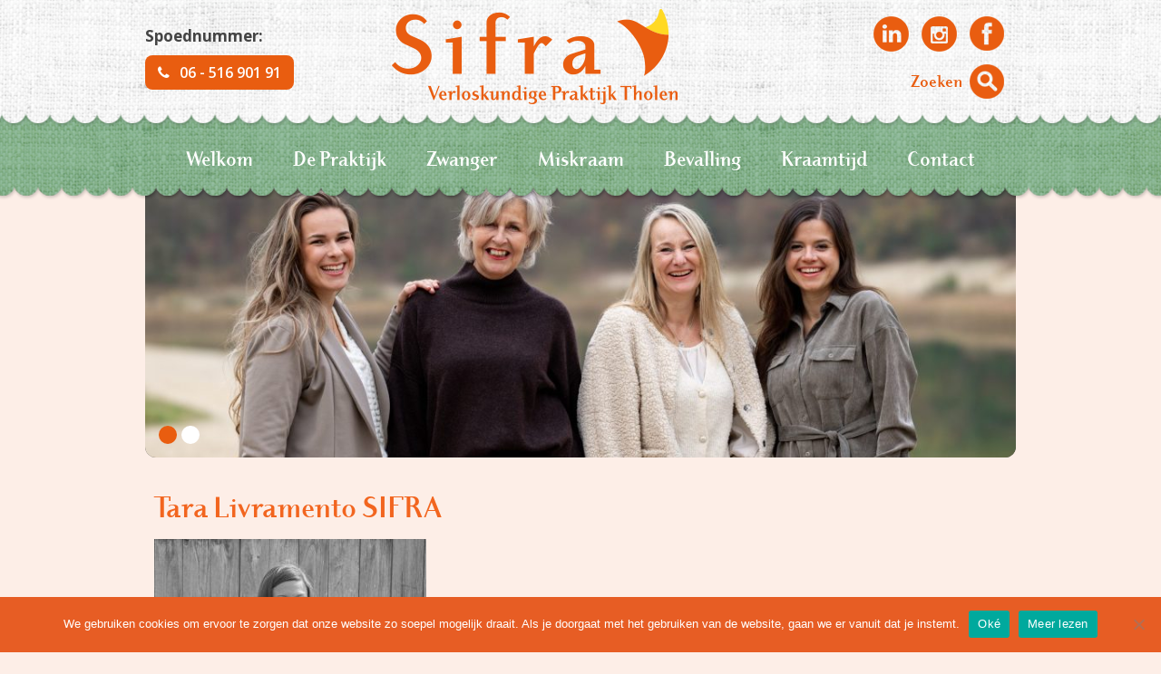

--- FILE ---
content_type: text/html; charset=UTF-8
request_url: https://www.svpt.nl/verloskundige-tholen/marlien-van-kempen/attachment/sifra_tara/
body_size: 9488
content:
<!DOCTYPE html>
<html lang="nl-NL">

<head>

<meta charset="UTF-8" />

<!--[if lt IE 7 ]><html class="ie ie6" lang="en"> <![endif]-->
<!--[if IE 7 ]><html class="ie ie7" lang="en"> <![endif]-->
<!--[if IE 8 ]><html class="ie ie8" lang="en"> <![endif]-->
<!--[if gte IE 9 ]><html class="no-js ie9" lang="en"> <![endif]-->

    

	<!--[if lt IE 9]>
		<script src="http://html5shim.googlecode.com/svn/trunk/html5.js"></script>
	<![endif]-->

	<!-- Mobile Specific Metas
  	================================================== -->
	<meta name='viewport' content='width=device-width, initial-scale=1, maximum-scale=1, user-scalable=no' />

	<!-- Favicons
	================================================== -->
	<link rel="shortcut icon" href="https://www.svpt.nl/wp-content/themes/sifra/images/favicon.ico">
	
	<!-- JQuery
	================================================== -->
		
	<link href='https://fonts.googleapis.com/css?family=Open+Sans:400italic,700italic,400,700' rel='stylesheet' type='text/css'>
	
	<!-- Stylesheets
	================================================== -->
			<!-- Google Tag Manager -->
		<script>(function(w,d,s,l,i){w[l]=w[l]||[];w[l].push({'gtm.start':
		new Date().getTime(),event:'gtm.js'});var f=d.getElementsByTagName(s)[0],
		j=d.createElement(s),dl=l!='dataLayer'?'&l='+l:'';j.async=true;j.src=
		'https://www.googletagmanager.com/gtm.js?id='+i+dl;f.parentNode.insertBefore(j,f);
		})(window,document,'script','dataLayer','GTM-MB35NRS');</script>
		<!-- End Google Tag Manager -->
	<meta name='robots' content='index, follow, max-image-preview:large, max-snippet:-1, max-video-preview:-1' />
	<style>img:is([sizes="auto" i], [sizes^="auto," i]) { contain-intrinsic-size: 3000px 1500px }</style>
	
	<!-- This site is optimized with the Yoast SEO plugin v26.2 - https://yoast.com/wordpress/plugins/seo/ -->
	<title>Tara Livramento SIFRA ~ Sifra Verloskundige Praktijk Tholen</title>
	<link rel="canonical" href="https://www.svpt.nl/verloskundige-tholen/marlien-van-kempen/attachment/sifra_tara/" />
	<meta property="og:locale" content="nl_NL" />
	<meta property="og:type" content="article" />
	<meta property="og:title" content="Tara Livramento SIFRA ~ Sifra Verloskundige Praktijk Tholen" />
	<meta property="og:url" content="https://www.svpt.nl/verloskundige-tholen/marlien-van-kempen/attachment/sifra_tara/" />
	<meta property="og:site_name" content="Sifra Verloskundige Praktijk Tholen" />
	<meta property="article:publisher" content="https://www.facebook.com/pages/Sifra-Verloskundige-Praktijk-Tholen/1445679422378847" />
	<meta property="article:modified_time" content="2017-09-01T10:29:13+00:00" />
	<meta property="og:image" content="https://www.svpt.nl/verloskundige-tholen/marlien-van-kempen/attachment/sifra_tara" />
	<meta property="og:image:width" content="1200" />
	<meta property="og:image:height" content="900" />
	<meta property="og:image:type" content="image/jpeg" />
	<meta name="twitter:card" content="summary_large_image" />
	<script type="application/ld+json" class="yoast-schema-graph">{"@context":"https://schema.org","@graph":[{"@type":"WebPage","@id":"https://www.svpt.nl/verloskundige-tholen/marlien-van-kempen/attachment/sifra_tara/","url":"https://www.svpt.nl/verloskundige-tholen/marlien-van-kempen/attachment/sifra_tara/","name":"Tara Livramento SIFRA ~ Sifra Verloskundige Praktijk Tholen","isPartOf":{"@id":"https://www.svpt.nl/#website"},"primaryImageOfPage":{"@id":"https://www.svpt.nl/verloskundige-tholen/marlien-van-kempen/attachment/sifra_tara/#primaryimage"},"image":{"@id":"https://www.svpt.nl/verloskundige-tholen/marlien-van-kempen/attachment/sifra_tara/#primaryimage"},"thumbnailUrl":"https://www.svpt.nl/wp-content/uploads/2015/07/Sifra_Tara.jpg","datePublished":"2017-09-01T10:26:57+00:00","dateModified":"2017-09-01T10:29:13+00:00","breadcrumb":{"@id":"https://www.svpt.nl/verloskundige-tholen/marlien-van-kempen/attachment/sifra_tara/#breadcrumb"},"inLanguage":"nl-NL","potentialAction":[{"@type":"ReadAction","target":["https://www.svpt.nl/verloskundige-tholen/marlien-van-kempen/attachment/sifra_tara/"]}]},{"@type":"ImageObject","inLanguage":"nl-NL","@id":"https://www.svpt.nl/verloskundige-tholen/marlien-van-kempen/attachment/sifra_tara/#primaryimage","url":"https://www.svpt.nl/wp-content/uploads/2015/07/Sifra_Tara.jpg","contentUrl":"https://www.svpt.nl/wp-content/uploads/2015/07/Sifra_Tara.jpg","width":1200,"height":900,"caption":"Tara Livramento SIFRA"},{"@type":"BreadcrumbList","@id":"https://www.svpt.nl/verloskundige-tholen/marlien-van-kempen/attachment/sifra_tara/#breadcrumb","itemListElement":[{"@type":"ListItem","position":1,"name":"Home","item":"https://www.svpt.nl/"},{"@type":"ListItem","position":2,"name":"De praktijk van Verloskundige Praktijk Sifra in Tholen","item":"https://www.svpt.nl/verloskundige-tholen/"},{"@type":"ListItem","position":3,"name":"Marlien van Kempen","item":"https://www.svpt.nl/verloskundige-tholen/marlien-van-kempen/"},{"@type":"ListItem","position":4,"name":"Tara Livramento SIFRA"}]},{"@type":"WebSite","@id":"https://www.svpt.nl/#website","url":"https://www.svpt.nl/","name":"Sifra Verloskundige Praktijk Tholen","description":"Sifra Verloskundige Praktijk Tholen","publisher":{"@id":"https://www.svpt.nl/#organization"},"potentialAction":[{"@type":"SearchAction","target":{"@type":"EntryPoint","urlTemplate":"https://www.svpt.nl/?s={search_term_string}"},"query-input":{"@type":"PropertyValueSpecification","valueRequired":true,"valueName":"search_term_string"}}],"inLanguage":"nl-NL"},{"@type":"Organization","@id":"https://www.svpt.nl/#organization","name":"Sifra Verloskundige Praktijk Tholen","url":"https://www.svpt.nl/","logo":{"@type":"ImageObject","inLanguage":"nl-NL","@id":"https://www.svpt.nl/#/schema/logo/image/","url":"https://www.svpt.nl/wp-content/uploads/2015/08/Sifra-verloskundige-praktijk-Tholen.jpg","contentUrl":"https://www.svpt.nl/wp-content/uploads/2015/08/Sifra-verloskundige-praktijk-Tholen.jpg","width":600,"height":200,"caption":"Sifra Verloskundige Praktijk Tholen"},"image":{"@id":"https://www.svpt.nl/#/schema/logo/image/"},"sameAs":["https://www.facebook.com/pages/Sifra-Verloskundige-Praktijk-Tholen/1445679422378847"]}]}</script>
	<!-- / Yoast SEO plugin. -->


<link rel='dns-prefetch' href='//ajax.googleapis.com' />
<link rel='dns-prefetch' href='//fonts.googleapis.com' />
<link rel='dns-prefetch' href='//maxcdn.bootstrapcdn.com' />
<link rel='dns-prefetch' href='//cdn.openshareweb.com' />
<link rel='dns-prefetch' href='//cdn.shareaholic.net' />
<link rel='dns-prefetch' href='//www.shareaholic.net' />
<link rel='dns-prefetch' href='//analytics.shareaholic.com' />
<link rel='dns-prefetch' href='//recs.shareaholic.com' />
<link rel='dns-prefetch' href='//partner.shareaholic.com' />
<!-- Shareaholic - https://www.shareaholic.com -->
<link rel='preload' href='//cdn.shareaholic.net/assets/pub/shareaholic.js' as='script'/>
<script data-no-minify='1' data-cfasync='false'>
_SHR_SETTINGS = {"endpoints":{"local_recs_url":"https:\/\/www.svpt.nl\/wp-admin\/admin-ajax.php?action=shareaholic_permalink_related","ajax_url":"https:\/\/www.svpt.nl\/wp-admin\/admin-ajax.php","share_counts_url":"https:\/\/www.svpt.nl\/wp-admin\/admin-ajax.php?action=shareaholic_share_counts_api"},"site_id":"65f5e78901e6093beb63dc22b86e4322","url_components":{"year":"2017","monthnum":"09","day":"01","hour":"11","minute":"26","second":"57","post_id":"663","postname":"sifra_tara","category":"geen-categorie"}};
</script>
<script data-no-minify='1' data-cfasync='false' src='//cdn.shareaholic.net/assets/pub/shareaholic.js' data-shr-siteid='65f5e78901e6093beb63dc22b86e4322' async ></script>

<!-- Shareaholic Content Tags -->
<meta name='shareaholic:site_name' content='Sifra Verloskundige Praktijk Tholen' />
<meta name='shareaholic:language' content='nl-NL' />
<meta name='shareaholic:url' content='https://www.svpt.nl/verloskundige-tholen/marlien-van-kempen/attachment/sifra_tara/' />
<meta name='shareaholic:keywords' content='type:attachment' />
<meta name='shareaholic:article_published_time' content='2017-09-01T11:26:57+01:00' />
<meta name='shareaholic:article_modified_time' content='2017-09-01T11:29:13+01:00' />
<meta name='shareaholic:shareable_page' content='true' />
<meta name='shareaholic:article_visibility' content='private' />
<meta name='shareaholic:article_author_name' content='sifraAdmin' />
<meta name='shareaholic:site_id' content='65f5e78901e6093beb63dc22b86e4322' />
<meta name='shareaholic:wp_version' content='9.7.13' />

<!-- Shareaholic Content Tags End -->
<script type="text/javascript">
/* <![CDATA[ */
window._wpemojiSettings = {"baseUrl":"https:\/\/s.w.org\/images\/core\/emoji\/16.0.1\/72x72\/","ext":".png","svgUrl":"https:\/\/s.w.org\/images\/core\/emoji\/16.0.1\/svg\/","svgExt":".svg","source":{"concatemoji":"https:\/\/www.svpt.nl\/wp-includes\/js\/wp-emoji-release.min.js?ver=6.8.3"}};
/*! This file is auto-generated */
!function(s,n){var o,i,e;function c(e){try{var t={supportTests:e,timestamp:(new Date).valueOf()};sessionStorage.setItem(o,JSON.stringify(t))}catch(e){}}function p(e,t,n){e.clearRect(0,0,e.canvas.width,e.canvas.height),e.fillText(t,0,0);var t=new Uint32Array(e.getImageData(0,0,e.canvas.width,e.canvas.height).data),a=(e.clearRect(0,0,e.canvas.width,e.canvas.height),e.fillText(n,0,0),new Uint32Array(e.getImageData(0,0,e.canvas.width,e.canvas.height).data));return t.every(function(e,t){return e===a[t]})}function u(e,t){e.clearRect(0,0,e.canvas.width,e.canvas.height),e.fillText(t,0,0);for(var n=e.getImageData(16,16,1,1),a=0;a<n.data.length;a++)if(0!==n.data[a])return!1;return!0}function f(e,t,n,a){switch(t){case"flag":return n(e,"\ud83c\udff3\ufe0f\u200d\u26a7\ufe0f","\ud83c\udff3\ufe0f\u200b\u26a7\ufe0f")?!1:!n(e,"\ud83c\udde8\ud83c\uddf6","\ud83c\udde8\u200b\ud83c\uddf6")&&!n(e,"\ud83c\udff4\udb40\udc67\udb40\udc62\udb40\udc65\udb40\udc6e\udb40\udc67\udb40\udc7f","\ud83c\udff4\u200b\udb40\udc67\u200b\udb40\udc62\u200b\udb40\udc65\u200b\udb40\udc6e\u200b\udb40\udc67\u200b\udb40\udc7f");case"emoji":return!a(e,"\ud83e\udedf")}return!1}function g(e,t,n,a){var r="undefined"!=typeof WorkerGlobalScope&&self instanceof WorkerGlobalScope?new OffscreenCanvas(300,150):s.createElement("canvas"),o=r.getContext("2d",{willReadFrequently:!0}),i=(o.textBaseline="top",o.font="600 32px Arial",{});return e.forEach(function(e){i[e]=t(o,e,n,a)}),i}function t(e){var t=s.createElement("script");t.src=e,t.defer=!0,s.head.appendChild(t)}"undefined"!=typeof Promise&&(o="wpEmojiSettingsSupports",i=["flag","emoji"],n.supports={everything:!0,everythingExceptFlag:!0},e=new Promise(function(e){s.addEventListener("DOMContentLoaded",e,{once:!0})}),new Promise(function(t){var n=function(){try{var e=JSON.parse(sessionStorage.getItem(o));if("object"==typeof e&&"number"==typeof e.timestamp&&(new Date).valueOf()<e.timestamp+604800&&"object"==typeof e.supportTests)return e.supportTests}catch(e){}return null}();if(!n){if("undefined"!=typeof Worker&&"undefined"!=typeof OffscreenCanvas&&"undefined"!=typeof URL&&URL.createObjectURL&&"undefined"!=typeof Blob)try{var e="postMessage("+g.toString()+"("+[JSON.stringify(i),f.toString(),p.toString(),u.toString()].join(",")+"));",a=new Blob([e],{type:"text/javascript"}),r=new Worker(URL.createObjectURL(a),{name:"wpTestEmojiSupports"});return void(r.onmessage=function(e){c(n=e.data),r.terminate(),t(n)})}catch(e){}c(n=g(i,f,p,u))}t(n)}).then(function(e){for(var t in e)n.supports[t]=e[t],n.supports.everything=n.supports.everything&&n.supports[t],"flag"!==t&&(n.supports.everythingExceptFlag=n.supports.everythingExceptFlag&&n.supports[t]);n.supports.everythingExceptFlag=n.supports.everythingExceptFlag&&!n.supports.flag,n.DOMReady=!1,n.readyCallback=function(){n.DOMReady=!0}}).then(function(){return e}).then(function(){var e;n.supports.everything||(n.readyCallback(),(e=n.source||{}).concatemoji?t(e.concatemoji):e.wpemoji&&e.twemoji&&(t(e.twemoji),t(e.wpemoji)))}))}((window,document),window._wpemojiSettings);
/* ]]> */
</script>
<link rel='stylesheet' id='formidable-css' href='https://www.svpt.nl/wp-content/plugins/formidable/css/formidableforms.css?ver=10291336' type='text/css' media='all' />
<style id='wp-emoji-styles-inline-css' type='text/css'>

	img.wp-smiley, img.emoji {
		display: inline !important;
		border: none !important;
		box-shadow: none !important;
		height: 1em !important;
		width: 1em !important;
		margin: 0 0.07em !important;
		vertical-align: -0.1em !important;
		background: none !important;
		padding: 0 !important;
	}
</style>
<link rel='stylesheet' id='wp-block-library-css' href='https://www.svpt.nl/wp-includes/css/dist/block-library/style.min.css?ver=6.8.3' type='text/css' media='all' />
<style id='classic-theme-styles-inline-css' type='text/css'>
/*! This file is auto-generated */
.wp-block-button__link{color:#fff;background-color:#32373c;border-radius:9999px;box-shadow:none;text-decoration:none;padding:calc(.667em + 2px) calc(1.333em + 2px);font-size:1.125em}.wp-block-file__button{background:#32373c;color:#fff;text-decoration:none}
</style>
<style id='global-styles-inline-css' type='text/css'>
:root{--wp--preset--aspect-ratio--square: 1;--wp--preset--aspect-ratio--4-3: 4/3;--wp--preset--aspect-ratio--3-4: 3/4;--wp--preset--aspect-ratio--3-2: 3/2;--wp--preset--aspect-ratio--2-3: 2/3;--wp--preset--aspect-ratio--16-9: 16/9;--wp--preset--aspect-ratio--9-16: 9/16;--wp--preset--color--black: #000000;--wp--preset--color--cyan-bluish-gray: #abb8c3;--wp--preset--color--white: #ffffff;--wp--preset--color--pale-pink: #f78da7;--wp--preset--color--vivid-red: #cf2e2e;--wp--preset--color--luminous-vivid-orange: #ff6900;--wp--preset--color--luminous-vivid-amber: #fcb900;--wp--preset--color--light-green-cyan: #7bdcb5;--wp--preset--color--vivid-green-cyan: #00d084;--wp--preset--color--pale-cyan-blue: #8ed1fc;--wp--preset--color--vivid-cyan-blue: #0693e3;--wp--preset--color--vivid-purple: #9b51e0;--wp--preset--gradient--vivid-cyan-blue-to-vivid-purple: linear-gradient(135deg,rgba(6,147,227,1) 0%,rgb(155,81,224) 100%);--wp--preset--gradient--light-green-cyan-to-vivid-green-cyan: linear-gradient(135deg,rgb(122,220,180) 0%,rgb(0,208,130) 100%);--wp--preset--gradient--luminous-vivid-amber-to-luminous-vivid-orange: linear-gradient(135deg,rgba(252,185,0,1) 0%,rgba(255,105,0,1) 100%);--wp--preset--gradient--luminous-vivid-orange-to-vivid-red: linear-gradient(135deg,rgba(255,105,0,1) 0%,rgb(207,46,46) 100%);--wp--preset--gradient--very-light-gray-to-cyan-bluish-gray: linear-gradient(135deg,rgb(238,238,238) 0%,rgb(169,184,195) 100%);--wp--preset--gradient--cool-to-warm-spectrum: linear-gradient(135deg,rgb(74,234,220) 0%,rgb(151,120,209) 20%,rgb(207,42,186) 40%,rgb(238,44,130) 60%,rgb(251,105,98) 80%,rgb(254,248,76) 100%);--wp--preset--gradient--blush-light-purple: linear-gradient(135deg,rgb(255,206,236) 0%,rgb(152,150,240) 100%);--wp--preset--gradient--blush-bordeaux: linear-gradient(135deg,rgb(254,205,165) 0%,rgb(254,45,45) 50%,rgb(107,0,62) 100%);--wp--preset--gradient--luminous-dusk: linear-gradient(135deg,rgb(255,203,112) 0%,rgb(199,81,192) 50%,rgb(65,88,208) 100%);--wp--preset--gradient--pale-ocean: linear-gradient(135deg,rgb(255,245,203) 0%,rgb(182,227,212) 50%,rgb(51,167,181) 100%);--wp--preset--gradient--electric-grass: linear-gradient(135deg,rgb(202,248,128) 0%,rgb(113,206,126) 100%);--wp--preset--gradient--midnight: linear-gradient(135deg,rgb(2,3,129) 0%,rgb(40,116,252) 100%);--wp--preset--font-size--small: 13px;--wp--preset--font-size--medium: 20px;--wp--preset--font-size--large: 36px;--wp--preset--font-size--x-large: 42px;--wp--preset--spacing--20: 0.44rem;--wp--preset--spacing--30: 0.67rem;--wp--preset--spacing--40: 1rem;--wp--preset--spacing--50: 1.5rem;--wp--preset--spacing--60: 2.25rem;--wp--preset--spacing--70: 3.38rem;--wp--preset--spacing--80: 5.06rem;--wp--preset--shadow--natural: 6px 6px 9px rgba(0, 0, 0, 0.2);--wp--preset--shadow--deep: 12px 12px 50px rgba(0, 0, 0, 0.4);--wp--preset--shadow--sharp: 6px 6px 0px rgba(0, 0, 0, 0.2);--wp--preset--shadow--outlined: 6px 6px 0px -3px rgba(255, 255, 255, 1), 6px 6px rgba(0, 0, 0, 1);--wp--preset--shadow--crisp: 6px 6px 0px rgba(0, 0, 0, 1);}:where(.is-layout-flex){gap: 0.5em;}:where(.is-layout-grid){gap: 0.5em;}body .is-layout-flex{display: flex;}.is-layout-flex{flex-wrap: wrap;align-items: center;}.is-layout-flex > :is(*, div){margin: 0;}body .is-layout-grid{display: grid;}.is-layout-grid > :is(*, div){margin: 0;}:where(.wp-block-columns.is-layout-flex){gap: 2em;}:where(.wp-block-columns.is-layout-grid){gap: 2em;}:where(.wp-block-post-template.is-layout-flex){gap: 1.25em;}:where(.wp-block-post-template.is-layout-grid){gap: 1.25em;}.has-black-color{color: var(--wp--preset--color--black) !important;}.has-cyan-bluish-gray-color{color: var(--wp--preset--color--cyan-bluish-gray) !important;}.has-white-color{color: var(--wp--preset--color--white) !important;}.has-pale-pink-color{color: var(--wp--preset--color--pale-pink) !important;}.has-vivid-red-color{color: var(--wp--preset--color--vivid-red) !important;}.has-luminous-vivid-orange-color{color: var(--wp--preset--color--luminous-vivid-orange) !important;}.has-luminous-vivid-amber-color{color: var(--wp--preset--color--luminous-vivid-amber) !important;}.has-light-green-cyan-color{color: var(--wp--preset--color--light-green-cyan) !important;}.has-vivid-green-cyan-color{color: var(--wp--preset--color--vivid-green-cyan) !important;}.has-pale-cyan-blue-color{color: var(--wp--preset--color--pale-cyan-blue) !important;}.has-vivid-cyan-blue-color{color: var(--wp--preset--color--vivid-cyan-blue) !important;}.has-vivid-purple-color{color: var(--wp--preset--color--vivid-purple) !important;}.has-black-background-color{background-color: var(--wp--preset--color--black) !important;}.has-cyan-bluish-gray-background-color{background-color: var(--wp--preset--color--cyan-bluish-gray) !important;}.has-white-background-color{background-color: var(--wp--preset--color--white) !important;}.has-pale-pink-background-color{background-color: var(--wp--preset--color--pale-pink) !important;}.has-vivid-red-background-color{background-color: var(--wp--preset--color--vivid-red) !important;}.has-luminous-vivid-orange-background-color{background-color: var(--wp--preset--color--luminous-vivid-orange) !important;}.has-luminous-vivid-amber-background-color{background-color: var(--wp--preset--color--luminous-vivid-amber) !important;}.has-light-green-cyan-background-color{background-color: var(--wp--preset--color--light-green-cyan) !important;}.has-vivid-green-cyan-background-color{background-color: var(--wp--preset--color--vivid-green-cyan) !important;}.has-pale-cyan-blue-background-color{background-color: var(--wp--preset--color--pale-cyan-blue) !important;}.has-vivid-cyan-blue-background-color{background-color: var(--wp--preset--color--vivid-cyan-blue) !important;}.has-vivid-purple-background-color{background-color: var(--wp--preset--color--vivid-purple) !important;}.has-black-border-color{border-color: var(--wp--preset--color--black) !important;}.has-cyan-bluish-gray-border-color{border-color: var(--wp--preset--color--cyan-bluish-gray) !important;}.has-white-border-color{border-color: var(--wp--preset--color--white) !important;}.has-pale-pink-border-color{border-color: var(--wp--preset--color--pale-pink) !important;}.has-vivid-red-border-color{border-color: var(--wp--preset--color--vivid-red) !important;}.has-luminous-vivid-orange-border-color{border-color: var(--wp--preset--color--luminous-vivid-orange) !important;}.has-luminous-vivid-amber-border-color{border-color: var(--wp--preset--color--luminous-vivid-amber) !important;}.has-light-green-cyan-border-color{border-color: var(--wp--preset--color--light-green-cyan) !important;}.has-vivid-green-cyan-border-color{border-color: var(--wp--preset--color--vivid-green-cyan) !important;}.has-pale-cyan-blue-border-color{border-color: var(--wp--preset--color--pale-cyan-blue) !important;}.has-vivid-cyan-blue-border-color{border-color: var(--wp--preset--color--vivid-cyan-blue) !important;}.has-vivid-purple-border-color{border-color: var(--wp--preset--color--vivid-purple) !important;}.has-vivid-cyan-blue-to-vivid-purple-gradient-background{background: var(--wp--preset--gradient--vivid-cyan-blue-to-vivid-purple) !important;}.has-light-green-cyan-to-vivid-green-cyan-gradient-background{background: var(--wp--preset--gradient--light-green-cyan-to-vivid-green-cyan) !important;}.has-luminous-vivid-amber-to-luminous-vivid-orange-gradient-background{background: var(--wp--preset--gradient--luminous-vivid-amber-to-luminous-vivid-orange) !important;}.has-luminous-vivid-orange-to-vivid-red-gradient-background{background: var(--wp--preset--gradient--luminous-vivid-orange-to-vivid-red) !important;}.has-very-light-gray-to-cyan-bluish-gray-gradient-background{background: var(--wp--preset--gradient--very-light-gray-to-cyan-bluish-gray) !important;}.has-cool-to-warm-spectrum-gradient-background{background: var(--wp--preset--gradient--cool-to-warm-spectrum) !important;}.has-blush-light-purple-gradient-background{background: var(--wp--preset--gradient--blush-light-purple) !important;}.has-blush-bordeaux-gradient-background{background: var(--wp--preset--gradient--blush-bordeaux) !important;}.has-luminous-dusk-gradient-background{background: var(--wp--preset--gradient--luminous-dusk) !important;}.has-pale-ocean-gradient-background{background: var(--wp--preset--gradient--pale-ocean) !important;}.has-electric-grass-gradient-background{background: var(--wp--preset--gradient--electric-grass) !important;}.has-midnight-gradient-background{background: var(--wp--preset--gradient--midnight) !important;}.has-small-font-size{font-size: var(--wp--preset--font-size--small) !important;}.has-medium-font-size{font-size: var(--wp--preset--font-size--medium) !important;}.has-large-font-size{font-size: var(--wp--preset--font-size--large) !important;}.has-x-large-font-size{font-size: var(--wp--preset--font-size--x-large) !important;}
:where(.wp-block-post-template.is-layout-flex){gap: 1.25em;}:where(.wp-block-post-template.is-layout-grid){gap: 1.25em;}
:where(.wp-block-columns.is-layout-flex){gap: 2em;}:where(.wp-block-columns.is-layout-grid){gap: 2em;}
:root :where(.wp-block-pullquote){font-size: 1.5em;line-height: 1.6;}
</style>
<link rel='stylesheet' id='cookie-notice-front-css' href='https://www.svpt.nl/wp-content/plugins/cookie-notice/css/front.min.css?ver=2.5.8' type='text/css' media='all' />
<link rel='stylesheet' id='rt_high_day_message-css' href='https://www.svpt.nl/wp-content/plugins/rt-high-day-message/public/css/rt-high-day-message-public.css?ver=1.0.0' type='text/css' media='all' />
<link rel='stylesheet' id='mobilemenu.css-css' href='https://www.svpt.nl/wp-content/plugins/wp-mobile-menu/css/mobilemenu.css?ver=6.8.3' type='text/css' media='all' />
<link rel='stylesheet' id='mobilemenu-font-css' href='//fonts.googleapis.com/css?family=Open+Sans%3A400%2C300%2C600&#038;ver=6.8.3' type='text/css' media='all' />
<link rel='stylesheet' id='skeleton-base-css' href='https://www.svpt.nl/wp-content/themes/sifra/stylesheets/base.css?ver=6.8.3' type='text/css' media='all' />
<link rel='stylesheet' id='skeleton-style-css' href='https://www.svpt.nl/wp-content/themes/sifra/style.css?ver=6.8.3' type='text/css' media='all' />
<link rel='stylesheet' id='font-awesome-css' href='//maxcdn.bootstrapcdn.com/font-awesome/4.3.0/css/font-awesome.min.css?ver=6.8.3' type='text/css' media='all' />
<link rel='stylesheet' id='wp-pagenavi-css' href='https://www.svpt.nl/wp-content/plugins/wp-pagenavi/pagenavi-css.css?ver=2.70' type='text/css' media='all' />
<script type="text/javascript" src="https://ajax.googleapis.com/ajax/libs/jquery/2.1.3/jquery.min.js?ver=6.8.3" id="jquery-js"></script>
<script type="text/javascript" src="https://www.svpt.nl/wp-content/themes/sifra/js/unslider.min.js?ver=6.8.3" id="unslider-js"></script>
<script type="text/javascript" src="https://www.svpt.nl/wp-content/themes/sifra/js/js_functions.js?ver=6.8.3" id="js_functions-js"></script>
<script type="text/javascript" src="https://www.svpt.nl/wp-content/themes/sifra/js/jquery.backstretch.min.js?ver=6.8.3" id="backstretch-js"></script>
<script type="text/javascript" id="cookie-notice-front-js-before">
/* <![CDATA[ */
var cnArgs = {"ajaxUrl":"https:\/\/www.svpt.nl\/wp-admin\/admin-ajax.php","nonce":"6ab003ea93","hideEffect":"fade","position":"bottom","onScroll":false,"onScrollOffset":100,"onClick":false,"cookieName":"cookie_notice_accepted","cookieTime":2592000,"cookieTimeRejected":2592000,"globalCookie":false,"redirection":false,"cache":false,"revokeCookies":false,"revokeCookiesOpt":"automatic"};
/* ]]> */
</script>
<script type="text/javascript" src="https://www.svpt.nl/wp-content/plugins/cookie-notice/js/front.min.js?ver=2.5.8" id="cookie-notice-front-js"></script>
<script type="text/javascript" src="https://www.svpt.nl/wp-content/plugins/rt-high-day-message/public/js/rt-high-day-message-public.js?ver=1.0.0" id="rt_high_day_message-js"></script>
<script type="text/javascript" src="https://www.svpt.nl/wp-content/plugins/wp-mobile-menu/js/jquery.transit.min.js?ver=6.8.3" id="jquery.transit-js"></script>
<script type="text/javascript" src="https://www.svpt.nl/wp-content/plugins/wp-mobile-menu/js/jquery.sidr.js?ver=6.8.3" id="sidr-js"></script>
<script type="text/javascript" id="mobilemenu.js-js-extra">
/* <![CDATA[ */
var mobilemenu = {"zooming":"yes","from_width":"768","swipe":"yes"};
/* ]]> */
</script>
<script type="text/javascript" src="https://www.svpt.nl/wp-content/plugins/wp-mobile-menu/js/mobilemenu.js?ver=6.8.3" id="mobilemenu.js-js"></script>
<link rel="https://api.w.org/" href="https://www.svpt.nl/wp-json/" /><link rel="alternate" title="JSON" type="application/json" href="https://www.svpt.nl/wp-json/wp/v2/media/663" /><link rel="EditURI" type="application/rsd+xml" title="RSD" href="https://www.svpt.nl/xmlrpc.php?rsd" />
<meta name="generator" content="WordPress 6.8.3" />
<link rel='shortlink' href='https://www.svpt.nl/?p=663' />
<link rel="alternate" title="oEmbed (JSON)" type="application/json+oembed" href="https://www.svpt.nl/wp-json/oembed/1.0/embed?url=https%3A%2F%2Fwww.svpt.nl%2Fverloskundige-tholen%2Fmarlien-van-kempen%2Fattachment%2Fsifra_tara%2F" />
<link rel="alternate" title="oEmbed (XML)" type="text/xml+oembed" href="https://www.svpt.nl/wp-json/oembed/1.0/embed?url=https%3A%2F%2Fwww.svpt.nl%2Fverloskundige-tholen%2Fmarlien-van-kempen%2Fattachment%2Fsifra_tara%2F&#038;format=xml" />
	<style id="mobilemenu_css" type="text/css" >
		/* show the bar and hide othere navigation elements */
		@media only screen and (max-width: 768px) {
		/*	html { padding-top: 42px!important; }*/
			#mobilemenu_bar { display: block!important; }
			div#wpadminbar { position: fixed; }
			.mainmenu { display:none!important; }		}
	</style>
	<script>document.documentElement.className += " js";</script>
<link rel="icon" href="https://www.svpt.nl/wp-content/uploads/2019/05/favicon.png" sizes="32x32" />
<link rel="icon" href="https://www.svpt.nl/wp-content/uploads/2019/05/favicon.png" sizes="192x192" />
<link rel="apple-touch-icon" href="https://www.svpt.nl/wp-content/uploads/2019/05/favicon.png" />
<meta name="msapplication-TileImage" content="https://www.svpt.nl/wp-content/uploads/2019/05/favicon.png" />
</head>

<body class="attachment wp-singular attachment-template-default single single-attachment postid-663 attachmentid-663 attachment-jpeg wp-theme-sifra cookies-not-set">		
			<!-- Google Tag Manager (noscript) -->
		<noscript><iframe src="https://www.googletagmanager.com/ns.html?id=GTM-MB35NRS"
		height="0" width="0" style="display:none;visibility:hidden"></iframe></noscript>
		<!-- End Google Tag Manager (noscript) -->
		<div class="header">
		<div class="logobg"></div>
	</div>
	<div class="container">
	<div class="headertop">
		<!--<div class="mobilenav">
			<div class="opennav"><img src="https://www.svpt.nl/wp-content/themes/sifra/images/mobile_nav.png" /></div> Menu
		</div>-->
		<div class="mainmenu">
	    	<div class="menu-hoofdmenu-container"><ul id="menu-hoofdmenu" class="menu"><li id="menu-item-13" class="menu-item menu-item-type-post_type menu-item-object-page menu-item-home menu-item-13"><a href="https://www.svpt.nl/">Welkom</a></li>
<li id="menu-item-120" class="menu-item menu-item-type-post_type menu-item-object-page menu-item-has-children menu-item-120"><a href="https://www.svpt.nl/verloskundige-tholen/">De Praktijk</a>
<ul class="sub-menu">
	<li id="menu-item-124" class="menu-item menu-item-type-post_type menu-item-object-page menu-item-124"><a href="https://www.svpt.nl/verloskundige-tholen/agenda/">Nieuws</a></li>
	<li id="menu-item-215" class="menu-item menu-item-type-post_type menu-item-object-page menu-item-215"><a href="https://www.svpt.nl/verloskundige-tholen/kwaliteit/">Kwaliteit</a></li>
	<li id="menu-item-252" class="menu-item menu-item-type-post_type menu-item-object-page menu-item-252"><a href="https://www.svpt.nl/verloskundige-tholen/verloskundigen/">Verloskundigen</a></li>
	<li id="menu-item-123" class="menu-item menu-item-type-post_type menu-item-object-page menu-item-123"><a href="https://www.svpt.nl/verloskundige-tholen/marlien-van-kempen/">Marlien van Kempen</a></li>
	<li id="menu-item-677" class="menu-item menu-item-type-post_type menu-item-object-page menu-item-677"><a href="https://www.svpt.nl/verloskundige-tholen/sytske-michels/">Sytske Michels</a></li>
	<li id="menu-item-678" class="menu-item menu-item-type-post_type menu-item-object-page menu-item-678"><a href="https://www.svpt.nl/verloskundige-tholen/tara-livramento/">Tara Livramento</a></li>
	<li id="menu-item-1607" class="menu-item menu-item-type-post_type menu-item-object-page menu-item-1607"><a href="https://www.svpt.nl/verloskundige-tholen/petra-timmers/">Chantal Zuidweg</a></li>
</ul>
</li>
<li id="menu-item-143" class="menu-item menu-item-type-post_type menu-item-object-page menu-item-has-children menu-item-143"><a href="https://www.svpt.nl/zwanger/">Zwanger</a>
<ul class="sub-menu">
	<li id="menu-item-144" class="menu-item menu-item-type-post_type menu-item-object-page menu-item-144"><a href="https://www.svpt.nl/zwanger/kinderwensspreekuur/">Kinderwensspreekuur</a></li>
	<li id="menu-item-196" class="menu-item menu-item-type-post_type menu-item-object-page menu-item-196"><a href="https://www.svpt.nl/zwanger/aanmelden/">Aanmelden</a></li>
</ul>
</li>
<li id="menu-item-1163" class="menu-item menu-item-type-post_type menu-item-object-page menu-item-1163"><a href="https://www.svpt.nl/miskraam/">Miskraam</a></li>
<li id="menu-item-145" class="menu-item menu-item-type-post_type menu-item-object-page menu-item-has-children menu-item-145"><a href="https://www.svpt.nl/bevalling/">Bevalling</a>
<ul class="sub-menu">
	<li id="menu-item-1106" class="menu-item menu-item-type-post_type menu-item-object-page menu-item-1106"><a href="https://www.svpt.nl/bevalling/beladvies/">Beladvies</a></li>
	<li id="menu-item-147" class="menu-item menu-item-type-post_type menu-item-object-page menu-item-147"><a href="https://www.svpt.nl/bevalling/thuis-bevallen/">Thuis bevallen</a></li>
	<li id="menu-item-146" class="menu-item menu-item-type-post_type menu-item-object-page menu-item-146"><a href="https://www.svpt.nl/bevalling/poliklinisch-bevallen/">Poliklinisch bevallen</a></li>
</ul>
</li>
<li id="menu-item-149" class="menu-item menu-item-type-post_type menu-item-object-page menu-item-has-children menu-item-149"><a href="https://www.svpt.nl/kraamtijd/">Kraamtijd</a>
<ul class="sub-menu">
	<li id="menu-item-289" class="menu-item menu-item-type-post_type menu-item-object-page menu-item-289"><a href="https://www.svpt.nl/baby-berichtjes/">Baby-berichtjes</a></li>
</ul>
</li>
<li id="menu-item-148" class="menu-item menu-item-type-post_type menu-item-object-page menu-item-148"><a href="https://www.svpt.nl/contact/">Contact</a></li>
</ul></div>	    </div>
    	<div class="topbar">
	        <div class="logo">
	            <div class="logo_col1 col_spoed">
	            	<div class="spoed_box">
		            	<strong>Spoednummer:</strong>
		            	<a href="tel:31651690191"><i class="fa fa-phone"></i> 06 - 516 901 91</a>
		            </div>
	            </div>
	            <div class="logo_col2">
	            	<a href="https://www.svpt.nl" title="Sifra Verloskundige Praktijk Tholen Sifra Verloskundige Praktijk Tholen" alt="Sifra Verloskundige Praktijk Tholen Sifra Verloskundige Praktijk Tholen"><img src="https://www.svpt.nl/wp-content/themes/sifra/images/Sifra_logo.png" title="Sifra Verloskundige Praktijk Tholen Sifra Verloskundige Praktijk Tholen" /></a>
	            </div>
	        </div>
	        <div class="icons nomobile">
	        	<div class="icon facebook">
	        		<a href="https://www.facebook.com/pages/Sifra-Verloskundige-Praktijk-Tholen/1445679422378847" title="Sifra Verloskundige Praktijk op Facebook" target="_blank"><img src="https://www.svpt.nl/wp-content/themes/sifra/images/icon_facebook.png" /></a>
	        	</div>
	        	<div class="icon instagram">
	        		<a href="https://www.instagram.com/sifraverloskundige/" title="Sifra Verloskundige Praktijk op Instagram" target="_blank"><img src="https://www.svpt.nl/wp-content/themes/sifra/images/icon_instagram.png" /></a>
	        	</div>
	        	<div class="icon linkedin">
	        		<a href="https://www.linkedin.com/company/sifra-verloskundige-praktijk-tholen/" title="Sifra Verloskundige Praktijk op LinkedIn" target="_blank"><img src="https://www.svpt.nl/wp-content/themes/sifra/images/icon_linkedin.png" /></a>
	        	</div>
	        	<!-- <div class="icon twitter">
	        		<a href="https://twitter.com/sifra_tholen" title="Sifra Verloskundige Praktijk op Twitter" target="_blank"><img src="/images/icon_twitter.png" /></a>
	        	</div> -->
	        	<div class="icon search">
	        		<a href="https://www.svpt.nl/?s=" title="Zoeken op deze website" target="_self">Zoeken <img src="https://www.svpt.nl/wp-content/themes/sifra/images/icon_search.png" /></a>
	        	</div>
	        </div>
    	</div>
	</div>

	<div class="headslider">
		<div class="hslider">
						<script type='text/javascript'>
				var bg = ['https://www.svpt.nl/wp-content/uploads/2024/11/D96C77D2-5E6C-4B79-900A-FD4CBC627AAB-scaled-e1731687694219-1024x817.jpeg', 'https://www.svpt.nl/wp-content/uploads/2017/01/SIFRA-header19.jpg'];
			</script>
		</div>
		<div class="slidertop">
			<div class="pagination">
				<div class="pag">&nbsp;</div><div class="pag">&nbsp;</div>			</div>
		</div>
	</div>

</div>
<div class="container">
	
	<div class="content">
		
     	<div class="two-thirds column">
		 	<div class="main"> 
                        
			 	                        
			 	<article id="post-663">
				 	<div class="title">            
					 	<h1>Tara Livramento SIFRA</h1> 
					 </div>
             
					 <p class="attachment"><a href='https://www.svpt.nl/wp-content/uploads/2015/07/Sifra_Tara.jpg'><img fetchpriority="high" decoding="async" width="300" height="225" src="https://www.svpt.nl/wp-content/uploads/2015/07/Sifra_Tara-300x225.jpg" class="attachment-medium size-medium" alt="Tara Livramento SIFRA" srcset="https://www.svpt.nl/wp-content/uploads/2015/07/Sifra_Tara-300x225.jpg 300w, https://www.svpt.nl/wp-content/uploads/2015/07/Sifra_Tara-768x576.jpg 768w, https://www.svpt.nl/wp-content/uploads/2015/07/Sifra_Tara-1024x768.jpg 1024w, https://www.svpt.nl/wp-content/uploads/2015/07/Sifra_Tara.jpg 1200w" sizes="(max-width: 300px) 100vw, 300px" /></a></p>
<br class="clear" />				</article>
                        
								
			</div>
		</div>
		
		<div class="one-third column side">
			<div class="main">
			
												
				
				
			</div>
		</div>	

				
	</div>
	<div class="clear"></div>
	
	<!--bg block-->
	<div class="filler"></div>
	
</div>

<div class="pipblock">
</div>

<div class="container">

	<div class="content">
		<div class="filler"></div>
	</div>
		<div class="clear"></div>
	</div>

	<div class="footer">
		<div class="footer_bg">
			<div class="container">
				<div class="two-thirds column">
					<div class="main">
						<div class="left">
							<strong>Telefonisch spreekuur</strong><br/>
							Maandag t/m vrijdag<br/>
							<a href="tel:0166604664">T. 0166 - 604 664</a>
						</div>
						<div class="right">
							<strong>Spoedtelefoon</strong><br/>
							24 uur per dag, 7 dagen per week<br/>
							<a href="tel:31651690191">T. 06 - 516 901 91</a>
						</div>
						<br class="clear" />
						<br/><br/>
						<em>SIFRA Verloskundige Praktijk Tholen © 2026</em><br/>
						<a href="https://www.svpt.nl/cookieverklaring/" target="_self" title="Cookieverklaring">Cookieverklaring</a> | <a href="https://www.svpt.nl/privacybeleid/" target="_self" title="Privacybeleid">Privacybeleid</a> 
					</div>
				</div>
				
				<div class="one-third column">
					<div class="main">
						<strong>SIFRA Verloskundige Praktijk Tholen</strong><br/>
						Vliethof 7<br/>
						4691 HA Tholen<br/>
						<a href="tel:0166604664">T. 0166 - 604 664</a><br/>
						<a href="tel:31651690191">M. 06 - 516 901 91</a><br/>
						<a href="mailto:sifra@bravis.nl">E. sifra@bravis.nl</a><br>
						<img src="https://www.svpt.nl/wp-content/uploads/2022/01/Qocon.png" class='qocon-img'>
						<img src="https://www.svpt.nl/wp-content/uploads/2022/01/knovkeur.png" class='knov-img'>
						
					</div>
				</div>
			</div>
		</div>
	</div>
		         
</div>                                            
<script type="speculationrules">
{"prefetch":[{"source":"document","where":{"and":[{"href_matches":"\/*"},{"not":{"href_matches":["\/wp-*.php","\/wp-admin\/*","\/wp-content\/uploads\/*","\/wp-content\/*","\/wp-content\/plugins\/*","\/wp-content\/themes\/sifra\/*","\/*\\?(.+)"]}},{"not":{"selector_matches":"a[rel~=\"nofollow\"]"}},{"not":{"selector_matches":".no-prefetch, .no-prefetch a"}}]},"eagerness":"conservative"}]}
</script>
	<div id="mobilemenu_bar" class="mobilemenu_bar">
		<div class="mobilemenu_icon">
			<span class="mobilemenu_ic_1"></span>
			<span class="mobilemenu_ic_2"></span>
			<span class="mobilemenu_ic_3"></span>
		</div>
		<div class="menu_title">
			MENU		</div>
	</div>

	<div id="mobilemenu_menu" class="mobilemenu_levels left mobilemenu_custom_icons">
		<ul id="mobilemenu_menu_ul">
			<li class="menu-item menu-item-type-post_type menu-item-object-page menu-item-home menu-item-13"><a href="https://www.svpt.nl/">Welkom</a></li>
<li class="menu-item menu-item-type-post_type menu-item-object-page menu-item-has-children menu-item-120"><a href="https://www.svpt.nl/verloskundige-tholen/">De Praktijk</a>
<ul class="sub-menu">
	<li class="menu-item menu-item-type-post_type menu-item-object-page menu-item-124"><a href="https://www.svpt.nl/verloskundige-tholen/agenda/">Nieuws</a></li>
	<li class="menu-item menu-item-type-post_type menu-item-object-page menu-item-215"><a href="https://www.svpt.nl/verloskundige-tholen/kwaliteit/">Kwaliteit</a></li>
	<li class="menu-item menu-item-type-post_type menu-item-object-page menu-item-252"><a href="https://www.svpt.nl/verloskundige-tholen/verloskundigen/">Verloskundigen</a></li>
	<li class="menu-item menu-item-type-post_type menu-item-object-page menu-item-123"><a href="https://www.svpt.nl/verloskundige-tholen/marlien-van-kempen/">Marlien van Kempen</a></li>
	<li class="menu-item menu-item-type-post_type menu-item-object-page menu-item-677"><a href="https://www.svpt.nl/verloskundige-tholen/sytske-michels/">Sytske Michels</a></li>
	<li class="menu-item menu-item-type-post_type menu-item-object-page menu-item-678"><a href="https://www.svpt.nl/verloskundige-tholen/tara-livramento/">Tara Livramento</a></li>
	<li class="menu-item menu-item-type-post_type menu-item-object-page menu-item-1607"><a href="https://www.svpt.nl/verloskundige-tholen/petra-timmers/">Chantal Zuidweg</a></li>
</ul>
</li>
<li class="menu-item menu-item-type-post_type menu-item-object-page menu-item-has-children menu-item-143"><a href="https://www.svpt.nl/zwanger/">Zwanger</a>
<ul class="sub-menu">
	<li class="menu-item menu-item-type-post_type menu-item-object-page menu-item-144"><a href="https://www.svpt.nl/zwanger/kinderwensspreekuur/">Kinderwensspreekuur</a></li>
	<li class="menu-item menu-item-type-post_type menu-item-object-page menu-item-196"><a href="https://www.svpt.nl/zwanger/aanmelden/">Aanmelden</a></li>
</ul>
</li>
<li class="menu-item menu-item-type-post_type menu-item-object-page menu-item-1163"><a href="https://www.svpt.nl/miskraam/">Miskraam</a></li>
<li class="menu-item menu-item-type-post_type menu-item-object-page menu-item-has-children menu-item-145"><a href="https://www.svpt.nl/bevalling/">Bevalling</a>
<ul class="sub-menu">
	<li class="menu-item menu-item-type-post_type menu-item-object-page menu-item-1106"><a href="https://www.svpt.nl/bevalling/beladvies/">Beladvies</a></li>
	<li class="menu-item menu-item-type-post_type menu-item-object-page menu-item-147"><a href="https://www.svpt.nl/bevalling/thuis-bevallen/">Thuis bevallen</a></li>
	<li class="menu-item menu-item-type-post_type menu-item-object-page menu-item-146"><a href="https://www.svpt.nl/bevalling/poliklinisch-bevallen/">Poliklinisch bevallen</a></li>
</ul>
</li>
<li class="menu-item menu-item-type-post_type menu-item-object-page menu-item-has-children menu-item-149"><a href="https://www.svpt.nl/kraamtijd/">Kraamtijd</a>
<ul class="sub-menu">
	<li class="menu-item menu-item-type-post_type menu-item-object-page menu-item-289"><a href="https://www.svpt.nl/baby-berichtjes/">Baby-berichtjes</a></li>
</ul>
</li>
<li class="menu-item menu-item-type-post_type menu-item-object-page menu-item-148"><a href="https://www.svpt.nl/contact/">Contact</a></li>
		</ul>
	</div>
	
		<!-- Cookie Notice plugin v2.5.8 by Hu-manity.co https://hu-manity.co/ -->
		<div id="cookie-notice" role="dialog" class="cookie-notice-hidden cookie-revoke-hidden cn-position-bottom" aria-label="Cookie Notice" style="background-color: rgba(231,93,36,1);"><div class="cookie-notice-container" style="color: #fff"><span id="cn-notice-text" class="cn-text-container">We gebruiken cookies om ervoor te zorgen dat onze website zo soepel mogelijk draait. Als je doorgaat met het gebruiken van de website, gaan we er vanuit dat je instemt.</span><span id="cn-notice-buttons" class="cn-buttons-container"><button id="cn-accept-cookie" data-cookie-set="accept" class="cn-set-cookie cn-button" aria-label="Oké" style="background-color: #00a99d">Oké</button><button data-link-url="https://www.svpt.nl/cookieverklaring/" data-link-target="_blank" id="cn-more-info" class="cn-more-info cn-button" aria-label="Meer lezen" style="background-color: #00a99d">Meer lezen</button></span><button id="cn-close-notice" data-cookie-set="accept" class="cn-close-icon" aria-label="Nee"></button></div>
			
		</div>
		<!-- / Cookie Notice plugin -->   
</body>
</html>                        
           
 
    
                               

--- FILE ---
content_type: text/css
request_url: https://www.svpt.nl/wp-content/plugins/rt-high-day-message/public/css/rt-high-day-message-public.css?ver=1.0.0
body_size: -35
content:
.rt_message {
    text-align: center;
    position: relative;
    width: 100%;
    z-index: 9999999;
    height: auto;
}
.rt_message .message_content {
    padding: 5px;
}
.rt_message .message_content p {
	margin: 0 0 0 0;
}
.message_content strong {
    color: inherit;
}

--- FILE ---
content_type: text/css
request_url: https://www.svpt.nl/wp-content/plugins/wp-mobile-menu/css/mobilemenu.css?ver=6.8.3
body_size: 1297
content:
/*
Icons from icon font  - setup
 */
@font-face {
	font-family: 'mobilemenu';
	src:url('../fonts/mobilemenu.eot');
	src:url('../fonts/mobilemenu.eot?#iefix') format('embedded-opentype'),
		url('../fonts/mobilemenu.woff') format('woff'),
		url('../fonts/mobilemenu.ttf') format('truetype'),
		url('../fonts/mobilemenu.svg#mobilemenu') format('svg');
	font-weight: normal;
	font-style: normal;
}
#mobilemenu_menu .mobilemenu_icon:before, #mobilemenu_bar [data-icon]:before {
	font-family: 'mobilemenu';
	speak: none;
	font-weight: normal;
	font-variant: normal;
	text-transform: none;
	line-height: 1;
	-webkit-font-smoothing: antialiased;
}
#mobilemenu_bar,
#mobilemenu_bar *,
#mobilemenu_menu,
#mobilemenu_menu * {
	/* reset */
	margin:0;
	padding:0;
	-moz-box-sizing: border-box!important;
	-webkit-box-sizing: border-box!important;
	box-sizing: border-box!important;
	list-style:none;
	text-align:left;
	font-size:100%;
	font-weight:normal;
}
#mobilemenu_bar { z-index: 99999 !important; }
#mobilemenu_menu img, #mobilemenu_bar img {
  border:0; border:none;
}
.mobilemenu_clear {
	clear: both !important;
    display: block !important;
    height: 1px !important;
    margin: -1px 0 0 !important;
    width: 1px !important;
}
/*
The top Bar that shows/hides the menu
 */
#mobilemenu_bar {
	position:fixed;
	top:0px;
	left:0px;
	background: #E75D23; /**/
	padding:10px 16px;
	width:100%;
	display: none;
	cursor: pointer;
	z-index: 98;
	overflow: hidden;
	height:42px;
	display: none;
	color: #fff;
}
/* font icon */
#mobilemenu_bar .mobilemenu_icon_menu {
	color: #fff;
	margin-right:5px;
}
/* html icon */
#mobilemenu_bar .mobilemenu_icon {
	width: 20px;
	height: 22px;
	overflow: hidden;
	float: left;
	margin-right: 16px;
	padding-top: 2px;
	position: relative;
	color: #fff;
}
#mobilemenu_bar .mobilemenu_icon span {
  -webkit-transition: all .01s ease-in-out;
  -moz-transition: all .01s ease-in-out;
  -o-transition: all .01s ease-in-out;
  -ms-transition: all .01s ease-in-out;
  transition: all .01s ease-in-out;
	display: block;
  position: absolute;
	width: 20px;
	height: 4px;
  left: 0px;
	background: #fff;
}
#mobilemenu_bar .mobilemenu_ic_1 {
  top:0px;
}
#mobilemenu_bar .mobilemenu_ic_2 {
  top:7px;
}
#mobilemenu_bar .mobilemenu_ic_3 {
  top:14px;
}
#mobilemenu_bar.menu_is_opened .mobilemenu_ic_1 {
  top:-10px;
}
#mobilemenu_bar.menu_is_opened .mobilemenu_ic_2 {
  top:9px!important;
  -webkit-transform: rotate(45deg);
     -moz-transform: rotate(45deg);
      -ms-transform: rotate(45deg);
       -o-transform: rotate(45deg);
          transform: rotate(45deg);
          zoom:1;
}
#mobilemenu_bar.menu_is_opened .mobilemenu_ic_3 {
  top:9px!important;
  -webkit-transform: rotate(-45deg);
     -moz-transform: rotate(-45deg);
      -ms-transform: rotate(-45deg);
       -o-transform: rotate(-45deg);
          transform: rotate(-45deg);
          zoom:1;
}

body { position: relative!important; }

#mobilemenu_menu.top {
	top:0px;
	left:0px;
	width:100%;
	display: none;
	position: relative;
	z-index: 9999;
}
#mobilemenu_menu.left, #mobilemenu_menu.right {
    display: none;
    position: absolute;
    position: fixed;
    top: 0px;
    height: 100%;
    z-index: 97;
    overflow-x: none;
    overflow-y: auto;
    background: #E75D23; /**/
	top: 42px;
	padding-bottom: 43px;
}
body.admin-bar #mobilemenu_bar {
	top:32px;
	padding-bottom: 33px;
}
body.admin-bar #mobilemenu_menu.left, 
body.admin-bar #mobilemenu_menu.right {
	top: 74px;
	padding-bottom: 75px;
}
@media only screen and (max-width: 782px) {
	body.admin-bar #mobilemenu_menu.left, 
	body.admin-bar #mobilemenu_menu.right {
		top: 86px;
		padding-bottom: 87px;
	}
	body.admin-bar #mobilemenu_bar {
		top:46px;
	}
}
#mobilemenu_menu.left {
	width:60%;
	left: -60%;
    right: auto;
}
/*1st level*/
#mobilemenu_menu ul {
	margin:0px;
	padding:0px;
	display: block;
	width:100%;
	position: relative;
	list-style: none;
}
#mobilemenu_menu ul li {
	display: block;
	list-style: none;
}

#mobilemenu_menu ul li a {
	border-bottom:1px solid #E75D23;
	border-top:0px solid #E75D23;
	display: block;
	color: #444;
	padding: 13px 14px;
	font-size:14px;
	margin:0px;
	text-decoration: none;
}
#mobilemenu_menu ul li a:hover {
	border-bottom:1px solid #E75D23;
	border-top:0px solid #E75D23;
	display: block;
	color: #fff;
	padding: 13px 14px;
	font-size:14px;
	margin:0px;
	text-decoration: none;
	background: #E75D23;
}


/*********/
#mobilemenu_menu.mobilemenu_levels ul li {
	display: block;
	overflow: hidden;
	border-bottom:1px solid #E75D23;
	border-top:0px solid #E75D23;
	width:100%;
	position: relative;
}
#mobilemenu_menu.mobilemenu_levels ul li a{
	float: left;
	border: none;
	width: 100%;
}
#mobilemenu_menu.mobilemenu_levels a.mobilemenu_parent_item {
	border-left:1px solid #E75D23;
	margin-left: 44px;
}
#mobilemenu_menu .mobilemenu_icon_par {
	position: relative;
	display: block;
	color: #fff;
	width: 46px;
	padding: 13px 14px 10px 14px;
	cursor: pointer;
	float: left;
	position: absolute;
	top:0px;
	left:0px;
}



#mobilemenu_menu .mobilemenu_no_border_bottom {
	border-bottom: none!important;
}

#mobilemenu_menu.mobilemenu_levels ul li ul { border-top:1px solid #E75D23;}

#mobilemenu_menu.mobilemenu_levels ul li ul li { padding-left:44px;}

#mobilemenu_menu.mobilemenu_levels ul li ul li ul li { padding-left:88px;}

#mobilemenu_menu.mobilemenu_levels ul li ul li ul li ul li { padding-left:132px;}

#mobilemenu_menu.mobilemenu_levels ul li ul li ul li ul li ul li { padding-left:176px;}


#mobilemenu_menu.mobilemenu_levels ul li ul li.mobilemenu_parent_item_li { padding-left:0px;}
#mobilemenu_menu.mobilemenu_levels ul li ul li.mobilemenu_parent_item_li .mobilemenu_icon_par { margin-left:44px;}
#mobilemenu_menu.mobilemenu_levels ul li ul li.mobilemenu_parent_item_li a.mobilemenu_parent_item { margin-left: 88px;}

#mobilemenu_menu.mobilemenu_levels ul li ul li ul li.mobilemenu_parent_item_li { padding-left:0px;}
#mobilemenu_menu.mobilemenu_levels ul li ul li ul li.mobilemenu_parent_item_li .mobilemenu_icon_par { margin-left:88px;}
#mobilemenu_menu.mobilemenu_levels ul li ul li ul li.mobilemenu_parent_item_li a.mobilemenu_parent_item { margin-left: 132px;}

#mobilemenu_menu.mobilemenu_levels ul li ul li ul li ul li.mobilemenu_parent_item_li { padding-left:0px;}
#mobilemenu_menu.mobilemenu_levels ul li ul li ul li ul li.mobilemenu_parent_item_li .mobilemenu_icon_par { margin-left:132px;}
#mobilemenu_menu.mobilemenu_levels ul li ul li ul li ul li.mobilemenu_parent_item_li a.mobilemenu_parent_item { margin-left: 176px;}

#mobilemenu_menu.mobilemenu_levels ul li ul li ul li ul li ul li.mobilemenu_parent_item_li { padding-left:0px;}
#mobilemenu_menu.mobilemenu_levels ul li ul li ul li ul li ul li.mobilemenu_parent_item_li .mobilemenu_icon_par { margin-left:176px;}
#mobilemenu_menu.mobilemenu_levels ul li ul li ul li ul li ul li.mobilemenu_parent_item_li a.mobilemenu_parent_item { margin-left: 220px;}
/********/

.icon_default.mobilemenu_icon_par:before {
	content:"t";
}


.icon_default.mobilemenu_par_opened:before {
	content:"o";
}

--- FILE ---
content_type: text/css
request_url: https://www.svpt.nl/wp-content/themes/sifra/stylesheets/base.css?ver=6.8.3
body_size: 4939
content:
/*
* Skeleton V1.1
* Copyright 2011, Dave Gamache
* www.getskeleton.com
* Free to use under the MIT license.
* http://www.opensource.org/licenses/mit-license.php
* 8/17/2011
*/


/* Table of Content
==================================================
	#Reset & Basics
	#Basic Styles
	#Site Styles
	#Typography
	#Links
	#Lists
	#Images
	#Buttons
	#Tabs
	#Forms
        #Menu + Logo
	#Misc
        #Sidebar
        #Footer
*/


/* #Reset & Basics (Inspired by E. Meyers)
================================================== */
	body{
		overflow-x: hidden;
	}
	html, body, div, span, applet, object, iframe, h1, h2, h3, h4, h5, h6, p, blockquote, pre, a, abbr, acronym, address, big, cite, code, del, dfn, em, img, ins, kbd, q, s, samp, small, strike, strong, sub, sup, tt, var, b, u, i, center, dl, dt, dd, ol, ul, li, fieldset, form, label, legend, table, caption, tbody, tfoot, thead, tr, th, td, article, aside, canvas, details, embed, figure, figcaption, footer, header, hgroup, menu, nav, output, ruby, section, summary, time, mark, audio, video {
		margin: 0;
		padding: 0;
		border: 0;
		font-size: 100%;
		font: inherit;
		vertical-align: baseline; }
	article, aside, details, figcaption, figure, footer, header, hgroup, menu, nav, section {
		display: block; }
	body {
		line-height: 1; }
	ol, ul {
		list-style: none; }
	blockquote, q {
		quotes: none; }
	blockquote:before, blockquote:after,
	q:before, q:after {
		content: '';
		content: none; }
	table {
		border-collapse: collapse;
		border-spacing: 0; }


/* #Basic Styles
================================================== */
	@font-face {
		font-family: 'Dyadis';
		src: url('DyadisITC-Bold.eot?#iefix') format('embedded-opentype'),  url('DyadisITC-Bold.woff') format('woff'), url('DyadisITC-Bold.ttf')  format('truetype'), url('DyadisITC-Bold.svg#DyadisITC-Bold') format('svg');
		font-weight: normal;
		font-style: normal;
	}
	body {
		background: #fdeee7;
		font: 15px 'Open Sans', Arial, sans-serif;
		color: #444;
	}

/* #Typography
================================================== */
	h1, h2, h3, h4, h5, h6 {
		color: #f2651f;
		font-family: 'Dyadis', Arial, sans-serif;
		font-weight: normal; 
		text-align: left; 
		margin-bottom: 15px;
	}
	.babymsg h3 {
	    margin-bottom: 0;
	}
	h1 a, h2 a, h3 a, h4 a, h5 a, h6 a { font-weight: inherit; }
	h1.center, h2.center, h3.center, h4.center, h5.center, h6.center { text-align: center; }
	h1 { font-size: 35px; line-height: 40px; }
	h2 { font-size: 28px; line-height: 34px; }
	h3 { font-size: 21px; line-height: 30px; }
	h4 { font-size: 17px; line-height: 24px; }
	h5 { font-size: 14px; line-height: 21px; }
	h6 { font-size: 14px; line-height: 21px; }
	.subheader { color: #777; }

	p { margin: 0 0 20px 0; }
	p img { margin: 0; }
	p.lead { font-size: 21px; line-height: 27px; color: #777;  }

	em { font-style: italic; }
	strong { font-weight: bold; color: #444; }

	blockquote, blockquote p { font-size: 17px; line-height: 24px; color: #777; font-style: italic; }
	blockquote { margin: 0 0 20px; padding: 9px 20px 0 19px; border-left: 1px solid #ddd; }
	blockquote cite { display: block; font-size: 12px; color: #555; }
	blockquote cite:before { content: "\2014 \0020"; }
	blockquote cite a, blockquote cite a:visited, blockquote cite a:visited { color: #555; }

	hr { border: solid #ddd; border-width: 1px 0 0; clear: both; margin: 10px 0 30px; height: 0; }

/* #Links
================================================== */
	a, a:visited { color: #444; text-decoration: underline; outline: 0; }
	a:hover, a:focus { color: #444; }
	p a, p a:visited { line-height: inherit; }

/* #Lists
================================================== */
	ul, ol { margin-bottom: 20px; }
	ul { list-style: none outside; }
	ol { list-style: decimal; }
	ol, ul.square, ul.circle, ul.disc, ul { margin-left: 30px; }
	ul.square { list-style: square outside; }
	ul.circle { list-style: circle outside; }
	ul.disc, ul { list-style: disc outside; }
	ul ul, ul ol,
	ol ol, ol ul { margin: 4px 0 5px 30px; font-size: inherit;  }
	ul ul li, ul ol li,
	ol ol li, ol ul li { margin-bottom: 6px; }
	li { line-height: inherit; margin-bottom: auto; }
	li p { line-height: auto; }

/* #Images
================================================== */
    img {
        max-width: 100%;
        height: auto;
    }
	img.scale-with-grid {
		max-width: 100%;
		height: auto; 
	}
	img.alignright {float:right; margin:0 0 1em 1em}
	img.alignleft {float:left; margin:0 1em 1em 0}
	img.aligncenter {display: block; margin-left: auto; margin-right: auto}
	a img.alignright {float:right; margin:0 0 1em 1em}
	a img.alignleft {float:left; margin:0 1em 1em 0}
	a img.aligncenter {display: block; margin-left: auto; margin-right: auto}

/* #Forms
================================================== */
	form {
		margin-bottom: 20px; }
	fieldset {
		margin-bottom: 20px; }
	input[type="text"],
	input[type="password"],
	input[type="email"],
	textarea,
	select {
		border: 1px solid #ccc;
		padding: 6px 4px;
		outline: none;
		-moz-border-radius: 2px;
		-webkit-border-radius: 2px;
		border-radius: 2px;
		font: 13px 'Open Sans', Arial, sans-serif;
		color: #777;
		margin: 0;
		width: 210px;
		max-width: 100%;
		display: block;
		margin-bottom: 20px;
		background: #fff; }
	select {
		padding: 0; }
	input[type="text"]:focus,
	input[type="password"]:focus,
	input[type="email"]:focus,
	textarea:focus {
		border: 1px solid #aaa;
 		color: #444;
 		-moz-box-shadow: 0 0 3px rgba(0,0,0,.2);
		-webkit-box-shadow: 0 0 3px rgba(0,0,0,.2);
		box-shadow:  0 0 3px rgba(0,0,0,.2); }
	textarea {
		min-height: 60px; }
	label,
	legend {
		display: block;
		font-weight: bold;
		font-size: 13px;  }
	select {
		width: 220px; }
	input[type="checkbox"] {
		display: inline; }
	label span,
	legend span {
		font-weight: normal;
		font-size: 13px;
		color: #444; }

/* #Menu & Logo
================================================== */
    .header {
    	position: absolute;
    	width: 100%;
    	min-width: 960px;
        height: 520px;
        clear: both;
    	z-index: 5;
    	background: url('../images/bggreen.png') top center repeat-x;
	}
	.header .logobg {
		position: absolute;
		width: 100%;
		width: 100%;
    	min-width: 960px;
        height: 144px;
        background: url('../images/bgwhite.png') top center repeat-x;
        z-index: 20;
	}
	.headertop {
	    position: relative;
    	width: 100%;
        height: 230px;  
        background: url('../images/bggreen.png') top center repeat-x;
        z-index: 6; 
    }
    .headertop .topbar {
    	position: relative;
    	background: url('../images/bgwhite.png') top center repeat-x;
	    height: 144px;
	    z-index: 25;
    }
    .headertop .topbar .icons {
	    position: absolute;
	    top: 10px;
	    right: 6px;
	    width: 240px;
	    height: 106px;
	    z-index: 99;
	}
    .headertop .topbar .icons .icon {
	    position: relative;
	    height: 53px;
	    line-height: 53px;
	    text-align: right;
	    font-family: 'Dyadis', Arial, sans-serif;
	    font-size: 20px;
	    color: #e95d10;
	    float: right;
    }
    .headertop .topbar .icons .icon a {
    	font-size: 20px;
	    color: #e95d10;
	    text-decoration: none;	    
    }
    .headertop .topbar .icons .icon img {
	    float: right;
    }
    .headertop .topbar .icons .icon:hover {
	    opacity: 0.7;
    }
    .headslider {
	    position: relative;
	    width: 100%;
	    height: 300px;
	    background: #444;
	    z-index: 4;
	    top: -25px;
	    overflow: hidden;
	    -moz-border-radius-bottomleft: 12px;
	    -moz-border-radius-bottomright: 12px;
	    -webkit-border-bottom-left-radius: 12px;
	    -webkit-border-bottom-right-radius: 12px;
	    border-bottom-left-radius: 12px;
	    border-bottom-right-radius: 12px;
    }
    .headslider .slidertop {
	    position: absolute;
	    width: 100%;
	    height: 100%;
	    z-index: 30;
	    top: 0;
	    /*background: url('../images/slidertop.png') top center repeat-x;*/
    }
	.logo {
	    position: relative;
	/*    width: 635px;*/
	    height: 144px;
	    margin: 0 auto;
	    z-index: 20;
	    display: flex;
	}
	.col_spoed strong {
	    display: block;
	    font-size: 17px;
	    margin-bottom: 10px;
	}
	.spoed_box {
	    margin-top: 28px;
	}
	.col_spoed a {
	    display: inline-block;
	    position: relative;
	    color: #fff;
	    text-align: center;
	    font-size: 16px;
	    text-decoration: none;
	    background: #E95D10;
	    border-radius: 8px;
	    padding: 8px 14px;
	    font-weight: 600;
	}
	.col_spoed a i {
	    margin-right: 7px;
	}
	.logo_col1 {
	    width: 30%;
	}
	.logo_col2 {
	    width: 80%;
	}
    .logo a{
        text-decoration: none;
    }
    .mobilenav {
	    position: absolute;
	    width: 300px;
	    top: 110px;
	    height: 100px;
	    display: none;
	    color: #fff;
	    font-size: 18px;
	    line-height: 100px;
	    z-index: 45;
    }
    .mobilenav .opennav {
    	float: left;
	    width: 60px;
	    height: 60px;
	    margin-right: 10px;
	    margin-top: 25px;
    }
    .mobilenav .opennav:hover {
	    cursor: pointer;
    }
    .headertop .mainmenu {
	    position: absolute;
        width: 960px;
        margin: 0 auto;
        height: 100px;
        z-index: 15;
        top: 110px;
        text-align: center;
    }	
	.mainmenu ul#menu-hoofdmenu {
        position: relative;
        height: 105px;
        list-style: none;
        margin: 15px auto 0 auto;
        padding: 0;
        clear: both;
        background: url('../images/bggreen.png') bottom center repeat-x;
        z-index: 55;
	}
    .mainmenu li {
    	display: inline-block;
    	list-style-type: none;
    	text-align: center;
    	position: relative;
        font-size: 24px;
        font-weight: normal;
        font-family: 'Dyadis', Arial, sans-serif;
        height: 100px;
        min-width: 50px;
        width: auto;
        margin: 0;
        padding: 0 20px;
        z-index: 60;
	}
	.mainmenu li a {
		position: relative;
		display: inline-block;
		height:	95px;
		width: 100%;
		color: #fff;
		margin: 0px auto 0 auto;
		line-height: 100px;
		text-align: center;
		text-decoration: none;
	}
	.mainmenu li.current-menu-item, .mainmenu li.current-menu-ancestor, .mainmenu li.current_page_parent, .mainmenu li.current-menu-item:hover , .mainmenu li.current-menu-ancestor:hover , .mainmenu li.current_page_parent:hover {
		background: url('../images/bgmenu.png') bottom center repeat-x;	
	}	
	.mainmenu li.current-menu-item a, .mainmenu li.current-menu-ancestor a, .mainmenu li.current_page_parent a, .mainmenu li a:hover, .mainmenu li:hover a {
		color: #444;
	}  
	.mainmenu ul.sub-menu {
		position: absolute;
		display: none;
		top: 100px;
		margin: 0;
		padding: 0;
		width: auto;
		min-width: 200px;
		height: 0;
		text-align: left;
		background: #ff9900;
		border-radius: 8px;
		margin: 0 auto;		
		box-shadow: 0 0 20px 0 rgba(49, 49, 49, 0.25);
		transition: 300ms cubic-bezier(0.25, 2, 0.25, 1), box-shadow 1000ms cubic-bezier(0.25, 2, 0.25, 1);
		background: url('../images/bgsubmenu.png') top center repeat;	
	}
	.mainmenu ul.sub-menu:after {
		bottom: 100%;
		left: 50%;
		border: solid transparent;
		content: " ";
		height: 0;
		width: 0;
		position: absolute;
		pointer-events: none;
		border-color: rgba(255, 255, 255, 0);
		border-bottom-color: #ffffff;
		border-width: 12px;
		margin-left: -12px;
	}
	.mainmenu ul.sub-menu li {
		position: relative;
		height: 40px;
		width: auto;
		min-width: 200px;
		line-height: 30px;
		padding: 0 8px;
		display: inline-block;
		vertical-align: top;
	}
	.mainmenu ul.sub-menu li a {
		height: 40px;
		line-height: 40px;
		width: 100%;
		font-size: 20px;
		text-decoration: none;
		text-transform: none;
		color: #444;
		margin: 0 auto;
		text-align: center;
	}
	.mainmenu ul.sub-menu li a:hover, .mainmenu ul.sub-menu li:hover a, .mainmenu ul.sub-menu li.current-menu-item, .mainmenu ul.sub-menu li.current-menu-item a {
		color: #E95D10;
		background: none;
	}
	
/* #Misc
================================================== */
    .content {
	    position: relative;
	    width: 100%;
	    height: auto;
    }	
    .filler {
	    position: relative;
	    width: 100%;
	    height: 28px;
	    clear: both;
    }   
    .blockimg {
	    position: relative;
	    width: 300px;
	    height: 195px;
    } 
    .blockimg img {
    	position: absolute;
    	width: 300px;
	    height: 180px;
    	top: 0;
	    z-index: 5;
	    -moz-border-radius-topleft: 12px;
	    -moz-border-radius-topright: 12px;
	    -webkit-border-top-left-radius: 12px;
	    -webkit-border-top-right-radius: 12px;
	    border-top-left-radius: 12px;
	    border-top-right-radius: 12px;
    }
    .blockimg .mask {
    	position: absolute;
    	width: 300px;
	    height: 180px;
    	top: 0;
    	background: url('../images/mask-300.png') bottom center no-repeat;
	    z-index: 10;
    }
    .title{}
    .main {
	    padding: 10px 10px;
    }
    .pipblock {
	    position: relative;
	    width: 100%;
	    height: auto;
	    min-height: 120px;
	    background: url('../images/bgpip3.jpg') top center repeat;
    }
    .whiteblock {
	    position: relative;
	    width: 100%;
	    height: auto;
	    min-height: 400px;
	    background: url('../images/bgwhite2.jpg') top center repeat;
    }
    .whiteblock .one-third {    	
	    text-align: center;
    }
    .whiteblock .one-third .main {
	    padding: 10px 30px;
    }
    .whiteblock .ctabtn {
	    margin: 0 auto;
	    float: none;
	    padding: 6px 8px;
    }
    .whiteblock .list {
	    position: relative;
	    width: 100%;
	    min-height: 54px;
	    height: auto;
	    clear: both;
    }
    .whiteblock .list .number {
		position: relative;
		display: inline;
		float: left;
		width: 10%;
		font-size: 48px;
		margin-top: 10px;
		color: #f2651f;
		font-family: 'Dyadis', Arial, sans-serif;  
		text-align: center;
    }
    .whiteblock .list .desc {
		position: relative;
		display: inline;
		float: left;
		width: 90%;  
    }
    .agendafront {
    	position: relative;
    	width: 100%;
	    text-align: center;
    }
    .agendafront h3, .agendafront strong, .agendafront h4 {
	    color: #79b17d;
    }
    .agendafront h4, .agendafront h4 a, h4 a {
	    text-align: center;
	    font-size: 20px;
	    text-decoration: none;
    }
    .agendafront h4 a:hover, .agendafront h4 a:hover strong, h4 a:hover {
	    color: #E95D10 !important;
    }
   	a.ctabtnside {
	    position: relative;
	    width: 100%;
	    height: 32px;
	    float: left;
	    color: #fff;
	    text-align: center;
	    line-height: 32px;
	    font-size: 16px;
	    text-decoration: none;
	  /*  border: 1px solid #c2c2c2;*/
	    background: #E95D10;
	    -moz-border-radius: 8px;
	    -webkit-border-radius: 8px;
	    border-radius: 8px;
	    padding: 0;
	    clear: both;
	    margin: 0 0 8px 0;
	}
	a.ctabtnside:hover{
		background: #f7cf12;
	}
    a.ctabtn {
		position: relative;
		min-width: 100px;
		width: auto;
		height: 32px;
		float: left;
		color: #fff;
		text-align: center;
		line-height: 32px;
		font-size: 16px;
		text-decoration: none;
		background: #E95D10;
		-moz-border-radius: 8px;
		-webkit-border-radius: 8px;
		border-radius: 8px;
		padding: 0 8px;
	}
	a.ctabtn:hover {
		background: #f7cf12;
	}
	.side {
		min-height: 400px;
		width: 320px;
		overflow:none;
	}
	.sideimg {
	    position: relative;
	    width: 300px;
	    min-height: 400px;
	    height: auto;
    } 
	.sideimg img {
    	position: absolute;
    	width: 300px;
	    height: 400px;
    	top: 0;
	    z-index: 5;
	    -moz-border-radius-topleft: 12px;
	    -moz-border-radius-topright: 12px;
	    -webkit-border-top-left-radius: 12px;
	    -webkit-border-top-right-radius: 12px;
	    border-top-left-radius: 12px;
	    border-top-right-radius: 12px;
    }
    .sideimg .mask {
    	position: absolute;
    	width: 300px;
	    height: 400px;
    	top: 0;
    	background: url('../images/mask-300.png') bottom center no-repeat;
	    z-index: 10;
    }
    .sharehead {
    	position: relative;
    	width: auto;
    	height: auto;
    	clear: both; 
    	top: 20px;  
    }	
    .sharehead span {
    	margin-left: 20px;
	    font-size: 13px;
	    font-style: italic;
	    color: #F2651F;
    }
	.searchform label {
		font-size: 18px !important;
		color: #444 !important;
		font-family: 'Open Sans', Arial, sans-serif;
		font-weight: 700;
	}
	span.yellow, h3 span.yellow {
		background: #ffff00;
	}	
	.babymsg {
		position: relative;
		width: 300px;
	}
	.babymsg.left {
		float: left;
	}
	.babymsg.right {
		float: right;
	}
	ul#mobilemenu_menu_ul a {
	    color: #fff !important;
	}
	table.table_step .number {
	    position: relative;
	    font-size: 45px;
	    color: #f2651f;
	    font-family: 'Dyadis', Arial, sans-serif;
	}
	table.table_step td {
	    vertical-align: middle;
	}
	table.table_step{
		margin-bottom: 0;
	}
	table.table_step .desc {
	    padding-left: 20px;
	}
	table.table_step .desc strong {
	    display: block;
	}
	table.table_step tr {
	    margin-bottom: 20px;
	    display: block;
	}
	table.table_step td:first-child {
	    vertical-align: text-bottom;
	    padding-top: 7px;
	}
	.last_news_section {
	    margin-left: -10px;
	}
	.last_news h1 {
	    margin-bottom: 10px;
	}		
	@media only screen and (max-width: 767px) {
		.rt_message {
		    top: 27px;
		}
		.spoed_box {
		    margin-top: 42px;
		}
		.col_spoed strong{
			font-size: 14px;
		}
		.col_spoed a {
		    font-size: 13px;
		    padding: 5px 10px;
		}
		.logo_col2 img {
		    max-width: 150px;
		    position: relative;
		    margin-top: 45px;
		}
		html {
		    padding-top: 15px;
		}
		.logo_col2 {
		    width: 50%;
		}
		.logo_col1 {
		    width: 50%;
		}
		/*.logo{
			display: block;
		}*/
		.last_news .custom_col_1{
			width: 100%;
		}
		.last_news_section {
		     margin-left: 0; 
		}
		a.ctabtn.add_baby_message{
			margin-left: 0 !important;
			margin-top: 10px;
		}
		.baby_news .one-third.column {
		    margin-left: 0 !important;
		}
	}
	@media only screen and (min-width: 959px) {
		.baby_news .one-third.column {
		    width: 283px !important;
		    margin-right: 30px;
		}
	}
	.baby_add{
		text-align: left;
	}
	.agendafront a img {
	    width: 100%;
	    max-width: 205px;
	}
	a.ctabtn.add_baby_message {
	    margin-left: 10px;
	    cursor: pointer;
	}
	.baby_form {
	    margin-top: 25px;
	    display: none;
	}
 /* #Footer
================================================== */
	.footer {
	    position: relative;
	    width: 100%;
	    height: 100%;
	    background: url(../images/bggreen_footer.png) top center repeat-x;
	   /* background-size: contain;*/
	}
	.footer_bg {
	    position: relative;
	    width: 100%;
	    height: 100%;
	    background: url(../images/bgff.png) top center repeat-x;
	    background-size: contain;
	    padding: 0 0 30px 0;
	    background-repeat: repeat;
	    top: 25px;
	}
	.footer a {
	    text-decoration: none;
	}
	.footer .main {
	    padding: 30px 10px 10px 10px;
	    color: #fff;
	    font-size: 16px;
    }
    .footer .left, .footer .right {
	    width: 50%;
	    float: left;
    }
    .footer strong, .footer a {
	    color: #fff;
    }
	.footer .footermenu ul {
        position: relative;
        list-style: none;
        margin: 0;
        padding: 0;
        clear: both;		
	}
	.footer .footermenu li {
		width: 100%;
		text-align: center;
	}
	.footer .footermenu li a {
		color: #808285;
		text-decoration: none;
	}
	.footer .footermenu li a:hover {
		color: #0072A7;
	}
	.footer .footermenu li.current-menu-item a, .footer .footermenu li.current-menu-ancestor a, .footer .footermenu li.current_page_parent a {
		color: #0072A7;
	}
	.footer .knov {
		background: url('../images/keurmerk-knov2.png') bottom right no-repeat;
	}
	.footer .qocon-img{
	float:left;
	width:50%;
	margin-left:-11px;
	}
	.footer .knov-img{
	float:right;
	width:31%;
	}
	
 /* #Headslider
================================================== */		
	.hslider {
    	position: absolute;
    	min-width: 960px;
    	width: 100%;
    	height: 300px; 
    	z-index: 5;
    	margin: 0 auto;
    	top: 0px;
    	clear: both;
    	overflow-x: visible;
    	overflow-y: visible;
    }
    .pagination {
    	position: relative;
    	width: auto;
    	height: 10px;
    	z-index: 26;
    	top: 265px;
    	left: 15px;
    }
    .pagination .pag {
   		position: relative;
		width: 20px;
		height: 20px;
		display: inline;
		background: #fff;
		float: left;
		margin-right: 5px;
		cursor: pointer;
		border-radius: 12px;
	}
	.pagination .pagact {
		background: #E95D10;
	}  
	
 /* #Mobile nav
================================================== */		
	#wprmenu_bar {
		background: url('../images/bgred2.jpg');
	}
	#wprmenu_menu.left, #wprmenu_menu.right {
		background: url('../images/bggreen2.jpg');
	} 
	#wprmenu_menu ul, #wprmenu_menu ul, #wprmenu_menu ul li, #wprmenu_menu ul li a {
		font-family: 'Dyadis', Arial, sans-serif !important;
		font-size: 24px !important;
	}
	.s_modified_date {
	    font-style: italic;
	    margin-bottom: 10px;
	}
	.container_marge{
		height:60px;
	}
	/* button,
	.btn,
	.frm_button_submit,
	button.frm_button_submit {
		box-shadow: none !important;
		outline: none !important;
		font-size: 14px !important;
		font-weight: 600 !important;
		text-align: center !important;
		padding: 9px 24px !important;
		border-radius: 8px !important;
		cursor: pointer;
		text-decoration: none !important;
	}
	.btn.btn_orange{
		color: #fff !important;
		background: #ea5c10 !important;
		border: 1px solid #ea5c10 !important;
	}
	.btn.btn_orange:hover{
		color: #fff !important;
		background: #f7cf12 !important;
		border: 1px solid #f7cf12 !important;
	} */
	.block_1_nav a {
		text-decoration: none;
		font-weight: 600;
		text-align: right;
		float: right;
		margin-top: 9px;
	}
	table.block_1_nav {
		width: 100%;
	}
	.block_1_nav a i {
		margin-left: 3px;
	}
	.block_1_nav a:hover{
		color:#ea5c10 !important;
	}
	.wp-pagenavi>span,
	.wp-pagenavi>a {
		width: 32px;
		height: 32px;
		display: inline-block;
		border-radius: 3px;
		font-weight: 600 !important;
		color: #ea5c10 !important;
		border: 1px solid #ea5c10 !important;
		text-align: center;
		line-height: 32px;
	}

	.wp-pagenavi span.current,
	.wp-pagenavi>span:hover,
	.wp-pagenavi>a:hover {
		background: #ea5c10;
		color: #fff !important;
	}

--- FILE ---
content_type: text/css
request_url: https://www.svpt.nl/wp-content/themes/sifra/style.css?ver=6.8.3
body_size: 2119
content:
/*
Theme Name: Sifra
Theme URI: http://www.ritho.nl/
Author: NH, RITHO
Author URI: ritho.nl
Description: Responsive Bare Bones framework based on Dave Gamache's getskeleton.com 
Version: 1.1
License: http://www.opensource.org/licenses/mit-license.php.
Tags: Responsive, framework, RITHO, Sifra Tholen

This theme, like WordPress, is licensed under the GPL.
Use it to make something cool, have fun, and share what you've learned with others.
*/

/* Table of Contents
==================================================
    #Base 960 Grid
    #Tablet (Portrait)
    #Mobile (Portrait)
    #Mobile (Landscape)
    #Clearing */



/* #Base 960 Grid
================================================== */

    .container                                  { position: relative; width: 960px; margin: 0 auto; padding: 0; z-index: 10; }
    .column, .columns                           { float: left; display: inline; margin-left: 0px; margin-right: 0px;}
    .row                                        { margin-bottom: 20px; }

    /* Nested Column Classes */
    .column.alpha, .columns.alpha               { margin-left: 0; }
    .column.omega, .columns.omega               { margin-right: 0; }

    /* Base Grid */
    .container .sixteen.columns                 { width: 960px; }
    .container .one-third.column                { width: 320px; }
    .container .two-thirds.column               { width: 640px; }     

/* #Tablet (Portrait)
================================================== */

    /* Note: Design for a width of 768px */
    @media only screen and (max-width: 991px) {
        table.block_1_nav td{
            display: block;
        }
        .block_1_nav a {
            text-align: left;
            float: none;
            margin-bottom: 20px !important;
            display: block;
        }
        img.alignright, img.alignleft, img.aligncenter {
            float: none !important;
            margin: 5px 0 !important;
            display: block !important;
            width: 100% !important;
        }
    }

    @media only screen and (min-width: 768px) and (max-width: 959px) {
        .container                                  { width: 768px; }
        .container .column, .container .columns     { margin-left: 0px; margin-right: 0px;  }
        .column.alpha, .columns.alpha               { margin-left: 0; margin-right: 0px; }
        .column.omega, .columns.omega               { margin-right: 0; margin-left: 0px; }
        .alpha.omega                                { margin-left: 0; margin-right: 0; }

        .container .sixteen.columns                 { width: 768px; }
        .container .one-third.column, .side         { width: 256px; }
        .container .two-thirds.column               { width: 512px; }
        
        .hslider, .header, .header .logobg { min-width: 768px; }
        .headertop .mainmenu { width: 768px; }
        .mainmenu li { font-size: 21px; }
        
        .blockimg { width: 246px; overflow: hidden; height: 160px; } 
        .blockimg img { width: 246px; height: 148px; }	
		.blockimg .mask { width: 246px; height: 148px; }
		
		.sideimg { width: 246px; overflow: hidden; } 
        .sideimg img { width: 246px; height: 328px; }	
		.sideimg .mask { width: 246px; height: 328px; }
		
		a.ctabtnside, a.ctabtn { font-size: 14px; }
		
		h1 { font-size: 24px; line-height: 36px; }
		h2 { font-size: 21px; line-height: 30px; }
		h3 { font-size: 17px; line-height: 24px; }
		h4 { font-size: 17px; line-height: 24px; }
		h5 { font-size: 14px; line-height: 21px; }
		h6 { font-size: 14px; line-height: 21px; }
		
		.footer .main { font-size: 14px; }
		
		.side { width: 256px; }
    }   
    

/*  #Mobile (Portrait)
================================================== */

    /* Note: Design for a width of 320px */

    @media only screen and (max-width: 767px) {
        .container { width: 300px; }
        .container .columns,
        .container .column { margin: 0; }
		
        .container .sixteen.columns,
        .container .one-third.column,
        .container .two-thirds.column, .side  { width: 300px; }
        
        .side { min-height: 50px; }
        .hslider, .header, .header .logobg { min-width: 300px; }
        .headertop .mainmenu { width: 300px; }
        
        .headslider, .hslider { height: 160px; }
        .pagination { top: 125px; }
/*        .footer .left strong, .footer .right strong {margin-top: 30px !important;display: block;}*/
        .footer .main {padding: 20px 20px 23px 20px;}
		
		
        .nomobile { display: none; }
		
		/*.footer strong, .footer a {color: #000; }
		
		.footer .main {color: #000; }*/
    }

/* #Mobile (Landscape)
================================================== */

    /* Note: Design for a width of 480px */

    @media only screen and (min-width: 480px) and (max-width: 767px) {
        .container { width: 420px; }
        .container .columns,
        .container .column { margin: 0; }
 
        .container .sixteen.columns,
        .container .one-third.column,
        /* .container .two-thirds.column, .side { width: 300px; margin-left: 60px; } */
        .container .two-thirds.column, .side { width: 100%; margin-left: 0; }
        
        .side { min-height: 50px; }
        .hslider, .header, .header .logobg { min-width: 420px; }
        .headertop .mainmenu { width: 420px; }
        
        .blockimg { width: 300px; overflow: hidden; height: 195px; } 
        .blockimg img { width: 300px; height: 180px; }	
		.blockimg .mask { width: 300px; height: 180px; }
		
		.sideimg { width: 300px; overflow: hidden; } 
        .sideimg img { width: 300px; height: 400px; }	
		.sideimg .mask { width: 300px; height: 400px; }
        
        .headslider, .hslider { height: 200px; }
        .pagination { top: 165px; }
        /*.footer .left strong, .footer .right strong {margin-top: 30px !important;display: block;}*/
        .footer .main {padding: 20px 20px 23px 20px;}
		
		/*.footer strong, .footer a {color: #000; }
		
		.footer .main {color: #000; }*/
		
      }

/* #Clearing
================================================== */

    /* Self Clearing Goodness */
    .container:after { content: "\0020"; display: block; height: 0; clear: both; visibility: hidden; }

    /* Use clearfix class on parent to clear nested columns,
    or wrap each row of columns in a <div class="row"> */
    .clearfix:before,
    .clearfix:after,
    .row:before,
    .row:after {
      content: '\0020';
      display: block;
      overflow: hidden;
      visibility: hidden;
      width: 0;
      height: 0; }
    .row:after,
    .clearfix:after {
      clear: both; }
    .row,
    .clearfix {
      zoom: 1; }

    /* You can also use a <br class="clear" /> to clear columns */
    .clear {
      clear: both;
      display: block;
      overflow: hidden;
      visibility: hidden;
      width: 0;
      height: 0;
    }

/* #News/Blogs styling 8-5-2018
================================================== */
/*body.home .custom_col_1{
    min-height: 275px;
}*/
.news_items {
    margin: 0 -10px;
}
.custom_col_1 {
    width: 30%;
    float: left;
    padding: 15px;
    box-sizing: border-box;
    text-align: center;
    background: #fff;
    margin-bottom: 13px;
    margin-right: 3px;
    margin-left: 13px;
    min-height: 320px;
    position: relative;
}
.custom_col_1_6{
    width: 47%;
}
.custom_col_1 h5 {
    text-align: center;
    font-size: 16px !important;
    margin-bottom: 0;
}
.custom_col_image {
    background-position: center; 
    background-repeat: no-repeat; 
    background-size: cover;     
    height: 180px;
    margin-bottom: 8px;
}
p.custom_col_read_more {
    background: #ea5c10;
    color: #fff;
    padding: 4px 11px 4px 11px;
    text-decoration: none;
    position: absolute;
    bottom: 0;
    font-size: 13px !important;
    margin: 0 auto;
    font-weight: 700;
    left: 50%;
    transform: translate(-50%, -50%);
}
.grecaptcha-badge{
    display: none !important;
}
p.custom_col_read_more:hover{
    background: #f7cf12;
}
p.custom_col_date {
    font-size: 12px;
    margin: 5px 0;
}

@media (max-width: 958.5px){
    .custom_col_1 {
        width: 46%;
    }
    .custom_col_1.custom_col_1_6 {
        width:96%;
    }
}

@media (max-width: 766.5px){
    .custom_col_1.custom_col_1_6 {
        width:100%;
    }
    .custom_col_1 {
        width: 100%;
        margin-left: 0;
        margin-right:0;
        min-height: auto;
    }
    p.custom_col_read_more {
        position: relative;
        bottom: 0;
        margin: 10px auto 0 auto;
        transform: none;
        left: inherit;
        display: inline-block;
    }
}

.location_coll {
    background: #fff;
    padding: 15px;
    margin: 10px;
    min-height: 305px;
}
.location_img {
    background-position: center;
    background-repeat: no-repeat;
    background-size: cover;
    height: 180px;
    margin-bottom: 8px;
}
.location_speek {
    font-weight: 600;
}
.location_coll iframe {
    margin-top: 14px;
    position: absolute;
    bottom: 15px;
    width: 90%;
}
.news_img {
    background-size: cover;
    height: 150px;
    background-repeat: no-repeat;
    margin-top: 10px;
    margin-bottom: 10px;
}
.location_content {
    margin-left: 10px;
}
.acf-map {
    width: 100%;
    height: 400px;
    border: #ccc solid 1px;
    margin: 20px 0;
}
.white_bg{
    background:#fff !important;
    color:#E95D10 !important;
}

--- FILE ---
content_type: application/javascript
request_url: https://www.svpt.nl/wp-content/plugins/rt-high-day-message/public/js/rt-high-day-message-public.js?ver=1.0.0
body_size: -78
content:
(function( $ ) {
	'use strict';

	/**
	
	 *
	 * When DOM is ready
	 *
	 * $(function() {
	 *
	 * });
	 *
	 * When the window is loaded:
	 *
	 * $( window ).load(function() {
	 *
	 * });

	 *
	 */

})( jQuery );
 

--- FILE ---
content_type: text/plain
request_url: https://www.google-analytics.com/j/collect?v=1&_v=j102&aip=1&a=696865376&t=pageview&_s=1&dl=https%3A%2F%2Fwww.svpt.nl%2Fverloskundige-tholen%2Fmarlien-van-kempen%2Fattachment%2Fsifra_tara%2F&ul=en-us%40posix&dt=Tara%20Livramento%20SIFRA%20~%20Sifra%20Verloskundige%20Praktijk%20Tholen&sr=1280x720&vp=1280x720&_u=YEBAAEABAAAAACAAI~&jid=1878934011&gjid=965101823&cid=699213931.1768043888&tid=UA-39227755-15&_gid=813575224.1768043888&_r=1&_slc=1&gtm=45He6171n81MB35NRSv830840100za200zd830840100&gcd=13l3l3l3l1l1&dma=0&tag_exp=103116026~103200004~104527907~104528501~104684208~104684211~105391253~115938466~115938469~116514482&z=1823635168
body_size: -448
content:
2,cG-M3JBE3Z0DM

--- FILE ---
content_type: application/javascript
request_url: https://www.svpt.nl/wp-content/themes/sifra/js/js_functions.js?ver=6.8.3
body_size: 1978
content:
	var bgIndex = 0;
	jQuery(document).ready(function() {
		jQuery('a.previouspostslink').html('<i class="fa fa-arrow-left" aria-hidden="true"></i>');
		jQuery('a.nextpostslink').html('<i class="fa fa-arrow-right" aria-hidden="true"></i>');
	
		//set backstretch
		jQuery('.hslider').backstretch(bg, {duration: 8500, fade: 1200});
		
		//backstretch pagination
		jQuery('.pag').first().addClass('pagact');
		var bstretch = jQuery(".hslider").data("backstretch");
		jQuery('.pag').click(function () {
		  	var index = jQuery('.pag').index( jQuery(this) );
		  	jQuery('.pag').removeClass('pagact');
		  	jQuery(this).addClass('pagact');
		  	bstretch.show(index);
		  	return false;
		});		
	
		// Set the current pagination active while running as slideshow
		jQuery(window).on("backstretch.before", function(e, instance, index) {
			jQuery('.pag').removeClass('pagact').eq(index).addClass('pagact');
			bgIndex = index;
		});				
		jQuery(window).on("backstretch.after", function(e, instance, index) {});
		
	    //mainmenu
	    /*
	    //start position, fill subholder with sub-menu
		var currmenu = jQuery('.menu-hoofdmenu-container ul.menu li.current-menu-item, .menu-hoofdmenu-container ul.menu li.current-menu-parent');
		var currsub = currmenu.find('.sub-menu');
		var currpos = 0;
		var curractive = 0;
		var mmsubclass = 'none';
		var subholder = jQuery('.mmsub');
		if (currsub.length > 0) {
			curractive = 1;
			currsub.addClass('active');
			currpos = currmenu.position();
        	currsub.css('left', (0-currpos.left));
			mmsubclass = 'c'+currmenu.attr('id');
			
			subholder.html('<ul class="sub-menu '+mmsubclass+'">' + currsub.html() + '</ul>');
			subholder.stop(true, true).animate({ 
				top: "75px",
			}, 400);
		}

		//hover action
		var hTimerOut;
		jQuery('.menu-hoofdmenu-container ul.menu > li a').hover(function(){
			//hover in
           	var submenu = jQuery(this).parent().find('.sub-menu');
           	clearTimeout(hTimerOut);
           	
           	var currhover = jQuery(this).parent();
           	currhover.addClass('active-hover');
		   	
		   	//submenu found
		   	if (submenu.length) {
		   		//fill and show
		   		if (curractive == 1) {
		   			//allready one sub active, check if it is the current one
	           		if (!submenu.hasClass('active')) {
	           			//hide current active
						subholder.stop(true, true).animate({ 
							top: "0px",
						}, 400, function() {
							//show new sub
							
							subholder.addClass('none');
							subholder.html('<ul class="sub-menu none">' + submenu.html() + '</ul>');	
							subholder.stop(true, true).animate({ 
								top: "75px",
							}, 400);
						});
	            	} else {
	            		//current, don't hide
	            	}
	           	} else {
	           		//no sub active, show the new sub
	           		subholder.addClass('none');
	           		subholder.html('<ul class="sub-menu none">' + submenu.html() + '</ul>');	
					subholder.stop(true, true).animate({ 
						top: "75px",
					}, 400, function() {
						//complete	
					});
	            }
		   	} else {
			   	//hide and clear
			   	subholder.stop(true, true).animate({ 
					top: "0px",
				}, 400, function() {
					//clear
					subholder.html('');
				});		   	
		   	}
           	
        }, function() {
        	//hover out
            var submenu = jQuery(this).parent().find('.sub-menu');
            var currhover = jQuery(this).parent();
           
            
            //check if hover over currently active sub-item            
            if (submenu.length) {
            	//hover item has submenu, don't hide (yet)
            	hTimerOut = setTimeout(function() {
            		subholder.stop(true, true).animate({ 
						//hide (after interval)
						top: "0px",
					}, 400, function() {
						//reload active sub
						currhover.removeClass('active-hover');
						subholder.removeClass('none');
						subholder.html('<ul class="sub-menu '+mmsubclass+'">' + currsub.html() + '</ul>');
						subholder.stop(true, true).animate({ 
							top: "75px",
						}, 400);	
					});
            	}, 1500);
            } else {
            	clearTimeout(hTimerOut);	            
	            if (curractive == 1) {
	            	//reload active sub
	            	if (!submenu.hasClass('active')) {
	            		currhover.removeClass('active-hover');
						subholder.stop(true, true).animate({ 	
							//hide current sub
							top: "0px",
						}, 400, function() {
							//reload active sub
							subholder.removeClass('none');
							subholder.html('<ul class="sub-menu '+mmsubclass+'">' + currsub.html() + '</ul>');
							subholder.stop(true, true).animate({ 
								top: "75px",
							}, 400);	
						});
	            	} else {
	            		//current, don't hide
	            	}
	            } else {
					//no active sub
					//hide current sub
					subholder.stop(true, true).animate({ 
						//hide
						top: "0px",
					}, 400, function() {
						//complete
					});
	            }
			}
			
		});
		
		jQuery('.mmsub').hover(function(){
			//no hover in action
		}, function() {
			clearTimeout(hTimerOut);

			//hover out action
			if (curractive == 1) {
				//reload active sub
            	if (jQuery(this).find('ul').hasClass('none')) {
					subholder.stop(true, true).animate({ 	
						//hide current sub
						top: "0px",
					}, 400, function() {
						//reload active sub
						jQuery('.menu-hoofdmenu-container ul.menu').find('.active-hover').removeClass('active-hover');
						subholder.removeClass('none');
						subholder.html('<ul class="sub-menu '+mmsubclass+'">' + currsub.html() + '</ul>');
						subholder.stop(true, true).animate({ 
							top: "75px",
						}, 400);	
					});
				}
        	} else {
        		subholder.stop(true, true).animate({ 
					//hide
					top: "0px",
				}, 400, function() {
					//complete
				});
        	}
		});
	    */
	    
	    //mainmenu
		jQuery('.menu-hoofdmenu-container ul#menu-hoofdmenu > li').hover(function(){       	
	    	var submenu = jQuery(this).find('.sub-menu').eq(0);
	        var sub = submenu.eq(0);
	        var h = ((submenu.children().length)*40);
	        submenu.css({ 
	        	left: ((jQuery(this).width()/2)-((submenu.width()/2)-12))
	        });	        
	        //submenu.stop(true,false).show(0).animate({height: h+'px', opacity: 1}, 0);
	        submenu.stop(true,false).show(0).css({height: h+'px', opacity: 1});
	        
	        /*submenu.find('li').hover(function(){
		    	var subsubmenu = jQuery(this).find('.sub-menu').eq(0);
		        var subsub = subsubmenu.eq(0);
		        var hsub = (subsubmenu.children().length)*30;
		        subsubmenu.stop(true,false).show(0).animate({height: hsub+'px', opacity: 1}, 0);
		    }, function(){
		     	var subsubmenu = jQuery(this).find('.sub-menu:first');
		     	subsubmenu.stop(true, false).animate({height: '0px',  opacity: 0}, 0).hide(0);
		    });*/
	        
	    }, function(){
	     	var submenu = jQuery(this).find('.sub-menu:first');
	     	//submenu.stop(true,false).animate({height: '0px',  opacity: 0}, 0).hide(0);
	     	submenu.stop(true,false).show(0).css({height: '0px', opacity: 0});
	    });
	    
	    /*jQuery('.opennav').click(function() {
	    	console.log('opennav clicked');
			jQuery('#menu-hoofdmenu').slideToggle(400);
	    });*/
	    
	    //search actions
		jQuery.fn.inputToggle = function(){
			jQuery(this).each(function(index){
				var myVal = jQuery(this).attr('value');
				jQuery(this).focusin(function(){
					jQuery(this).addClass('active');
					if(jQuery(this).val()==myVal){
						jQuery(this).val('');
					}
				});
				jQuery(this).focusout(function(){
					jQuery(this).removeClass('active');
					if(jQuery(this).val()===''){
						jQuery(this).val(myVal);
					}
				});
			});
		}
		jQuery('.search .searchfield').inputToggle();
		
		/*jQuery('.hslider').unslider({
			speed: 500,               //  The speed to animate each slide (in milliseconds)
			delay: 3000,              //  The delay between slide animations (in milliseconds)
			complete: function() {},  //  A function that gets called after every slide animation
			keys: true,               //  Enable keyboard (left, right) arrow shortcuts
			dots: true,               //  Display dot navigation
			fluid: false              //  Support responsive design. May break non-responsive designs
		});*/
	
		//posWindow
		posWindow();
	});
	
	jQuery(window).resize(function() {
		posWindow();
	});	
	
	function posWindow() {
		var wH = jQuery(window).height(); 
        var wW = jQuery(window).width();
		var cW = jQuery('.container').width();
		
		//jQuery('.header .topslider .topleft').css({'width': ((wW-cW)/2)});
		//jQuery('.pagemenu .leftwide').css({'width': ((wW-cW)/2)});

	}

	